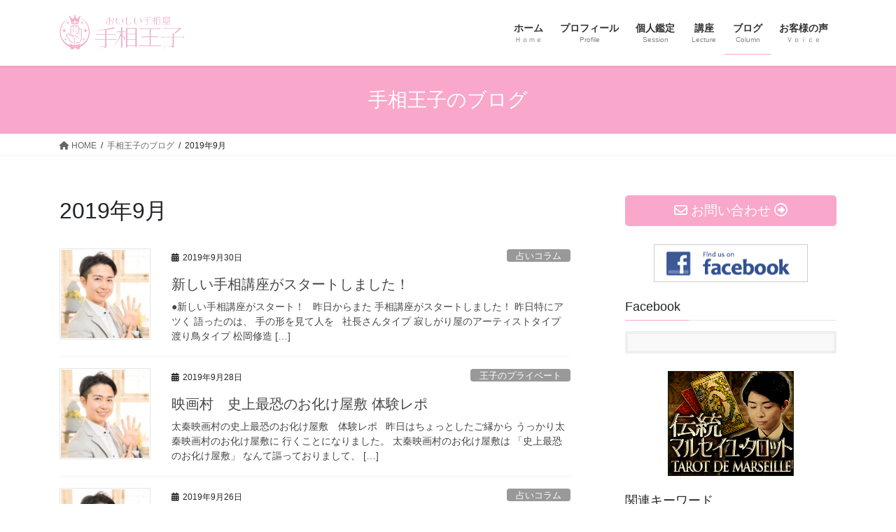

--- FILE ---
content_type: text/html; charset=UTF-8
request_url: https://teso-commu.com/2019/09/
body_size: 19304
content:
<!DOCTYPE html>
<html lang="ja">
<head>
<meta charset="utf-8">
<meta http-equiv="X-UA-Compatible" content="IE=edge">
<meta name="viewport" content="width=device-width, initial-scale=1">

<meta name='robots' content='noindex, follow' />

	<!-- This site is optimized with the Yoast SEO plugin v26.8 - https://yoast.com/product/yoast-seo-wordpress/ -->
	<title>9月 2019 - 手相王子　加藤景太　公式サイト</title>
	<meta property="og:locale" content="ja_JP" />
	<meta property="og:type" content="website" />
	<meta property="og:title" content="9月 2019 - 手相王子　加藤景太　公式サイト" />
	<meta property="og:url" content="https://teso-commu.com/2019/09/" />
	<meta property="og:site_name" content="手相王子　加藤景太　公式サイト" />
	<meta name="twitter:card" content="summary_large_image" />
	<script type="application/ld+json" class="yoast-schema-graph">{"@context":"https://schema.org","@graph":[{"@type":"CollectionPage","@id":"https://teso-commu.com/2019/09/","url":"https://teso-commu.com/2019/09/","name":"9月 2019 - 手相王子　加藤景太　公式サイト","isPartOf":{"@id":"https://teso-commu.com/#website"},"primaryImageOfPage":{"@id":"https://teso-commu.com/2019/09/#primaryimage"},"image":{"@id":"https://teso-commu.com/2019/09/#primaryimage"},"thumbnailUrl":"https://teso-commu.com/wp-content/uploads/2019/05/bc4b3bb8e86c4ec7ac2b9d97210f7cdc-1.jpg","breadcrumb":{"@id":"https://teso-commu.com/2019/09/#breadcrumb"},"inLanguage":"ja"},{"@type":"ImageObject","inLanguage":"ja","@id":"https://teso-commu.com/2019/09/#primaryimage","url":"https://teso-commu.com/wp-content/uploads/2019/05/bc4b3bb8e86c4ec7ac2b9d97210f7cdc-1.jpg","contentUrl":"https://teso-commu.com/wp-content/uploads/2019/05/bc4b3bb8e86c4ec7ac2b9d97210f7cdc-1.jpg","width":908,"height":668},{"@type":"BreadcrumbList","@id":"https://teso-commu.com/2019/09/#breadcrumb","itemListElement":[{"@type":"ListItem","position":1,"name":"ホーム","item":"https://teso-commu.com/"},{"@type":"ListItem","position":2,"name":"アーカイブ: 9月 2019"}]},{"@type":"WebSite","@id":"https://teso-commu.com/#website","url":"https://teso-commu.com/","name":"手相王子　加藤景太　公式サイト","description":"占いで自分の資質と望みに気づき、自分らしい幸せを手にする！","potentialAction":[{"@type":"SearchAction","target":{"@type":"EntryPoint","urlTemplate":"https://teso-commu.com/?s={search_term_string}"},"query-input":{"@type":"PropertyValueSpecification","valueRequired":true,"valueName":"search_term_string"}}],"inLanguage":"ja"}]}</script>
	<!-- / Yoast SEO plugin. -->


<link rel="alternate" type="application/rss+xml" title="手相王子　加藤景太　公式サイト &raquo; フィード" href="https://teso-commu.com/feed/" />
<link rel="alternate" type="application/rss+xml" title="手相王子　加藤景太　公式サイト &raquo; コメントフィード" href="https://teso-commu.com/comments/feed/" />
<meta name="description" content="2019年9月 の記事 手相王子　加藤景太　公式サイト 占いで自分の資質と望みに気づき、自分らしい幸せを手にする！" /><style id='wp-img-auto-sizes-contain-inline-css' type='text/css'>
img:is([sizes=auto i],[sizes^="auto," i]){contain-intrinsic-size:3000px 1500px}
/*# sourceURL=wp-img-auto-sizes-contain-inline-css */
</style>
<link rel='stylesheet' id='vkExUnit_common_style-css' href='https://teso-commu.com/wp-content/plugins/vk-all-in-one-expansion-unit/assets/css/vkExUnit_style.css?ver=9.113.0.1' type='text/css' media='all' />
<style id='vkExUnit_common_style-inline-css' type='text/css'>
:root {--ver_page_top_button_url:url(https://teso-commu.com/wp-content/plugins/vk-all-in-one-expansion-unit/assets/images/to-top-btn-icon.svg);}@font-face {font-weight: normal;font-style: normal;font-family: "vk_sns";src: url("https://teso-commu.com/wp-content/plugins/vk-all-in-one-expansion-unit/inc/sns/icons/fonts/vk_sns.eot?-bq20cj");src: url("https://teso-commu.com/wp-content/plugins/vk-all-in-one-expansion-unit/inc/sns/icons/fonts/vk_sns.eot?#iefix-bq20cj") format("embedded-opentype"),url("https://teso-commu.com/wp-content/plugins/vk-all-in-one-expansion-unit/inc/sns/icons/fonts/vk_sns.woff?-bq20cj") format("woff"),url("https://teso-commu.com/wp-content/plugins/vk-all-in-one-expansion-unit/inc/sns/icons/fonts/vk_sns.ttf?-bq20cj") format("truetype"),url("https://teso-commu.com/wp-content/plugins/vk-all-in-one-expansion-unit/inc/sns/icons/fonts/vk_sns.svg?-bq20cj#vk_sns") format("svg");}
.veu_promotion-alert__content--text {border: 1px solid rgba(0,0,0,0.125);padding: 0.5em 1em;border-radius: var(--vk-size-radius);margin-bottom: var(--vk-margin-block-bottom);font-size: 0.875rem;}/* Alert Content部分に段落タグを入れた場合に最後の段落の余白を0にする */.veu_promotion-alert__content--text p:last-of-type{margin-bottom:0;margin-top: 0;}
/*# sourceURL=vkExUnit_common_style-inline-css */
</style>
<style id='wp-emoji-styles-inline-css' type='text/css'>

	img.wp-smiley, img.emoji {
		display: inline !important;
		border: none !important;
		box-shadow: none !important;
		height: 1em !important;
		width: 1em !important;
		margin: 0 0.07em !important;
		vertical-align: -0.1em !important;
		background: none !important;
		padding: 0 !important;
	}
/*# sourceURL=wp-emoji-styles-inline-css */
</style>
<style id='wp-block-library-inline-css' type='text/css'>
:root{--wp-block-synced-color:#7a00df;--wp-block-synced-color--rgb:122,0,223;--wp-bound-block-color:var(--wp-block-synced-color);--wp-editor-canvas-background:#ddd;--wp-admin-theme-color:#007cba;--wp-admin-theme-color--rgb:0,124,186;--wp-admin-theme-color-darker-10:#006ba1;--wp-admin-theme-color-darker-10--rgb:0,107,160.5;--wp-admin-theme-color-darker-20:#005a87;--wp-admin-theme-color-darker-20--rgb:0,90,135;--wp-admin-border-width-focus:2px}@media (min-resolution:192dpi){:root{--wp-admin-border-width-focus:1.5px}}.wp-element-button{cursor:pointer}:root .has-very-light-gray-background-color{background-color:#eee}:root .has-very-dark-gray-background-color{background-color:#313131}:root .has-very-light-gray-color{color:#eee}:root .has-very-dark-gray-color{color:#313131}:root .has-vivid-green-cyan-to-vivid-cyan-blue-gradient-background{background:linear-gradient(135deg,#00d084,#0693e3)}:root .has-purple-crush-gradient-background{background:linear-gradient(135deg,#34e2e4,#4721fb 50%,#ab1dfe)}:root .has-hazy-dawn-gradient-background{background:linear-gradient(135deg,#faaca8,#dad0ec)}:root .has-subdued-olive-gradient-background{background:linear-gradient(135deg,#fafae1,#67a671)}:root .has-atomic-cream-gradient-background{background:linear-gradient(135deg,#fdd79a,#004a59)}:root .has-nightshade-gradient-background{background:linear-gradient(135deg,#330968,#31cdcf)}:root .has-midnight-gradient-background{background:linear-gradient(135deg,#020381,#2874fc)}:root{--wp--preset--font-size--normal:16px;--wp--preset--font-size--huge:42px}.has-regular-font-size{font-size:1em}.has-larger-font-size{font-size:2.625em}.has-normal-font-size{font-size:var(--wp--preset--font-size--normal)}.has-huge-font-size{font-size:var(--wp--preset--font-size--huge)}.has-text-align-center{text-align:center}.has-text-align-left{text-align:left}.has-text-align-right{text-align:right}.has-fit-text{white-space:nowrap!important}#end-resizable-editor-section{display:none}.aligncenter{clear:both}.items-justified-left{justify-content:flex-start}.items-justified-center{justify-content:center}.items-justified-right{justify-content:flex-end}.items-justified-space-between{justify-content:space-between}.screen-reader-text{border:0;clip-path:inset(50%);height:1px;margin:-1px;overflow:hidden;padding:0;position:absolute;width:1px;word-wrap:normal!important}.screen-reader-text:focus{background-color:#ddd;clip-path:none;color:#444;display:block;font-size:1em;height:auto;left:5px;line-height:normal;padding:15px 23px 14px;text-decoration:none;top:5px;width:auto;z-index:100000}html :where(.has-border-color){border-style:solid}html :where([style*=border-top-color]){border-top-style:solid}html :where([style*=border-right-color]){border-right-style:solid}html :where([style*=border-bottom-color]){border-bottom-style:solid}html :where([style*=border-left-color]){border-left-style:solid}html :where([style*=border-width]){border-style:solid}html :where([style*=border-top-width]){border-top-style:solid}html :where([style*=border-right-width]){border-right-style:solid}html :where([style*=border-bottom-width]){border-bottom-style:solid}html :where([style*=border-left-width]){border-left-style:solid}html :where(img[class*=wp-image-]){height:auto;max-width:100%}:where(figure){margin:0 0 1em}html :where(.is-position-sticky){--wp-admin--admin-bar--position-offset:var(--wp-admin--admin-bar--height,0px)}@media screen and (max-width:600px){html :where(.is-position-sticky){--wp-admin--admin-bar--position-offset:0px}}
.vk-cols--reverse{flex-direction:row-reverse}.vk-cols--hasbtn{margin-bottom:0}.vk-cols--hasbtn>.row>.vk_gridColumn_item,.vk-cols--hasbtn>.wp-block-column{position:relative;padding-bottom:3em}.vk-cols--hasbtn>.row>.vk_gridColumn_item>.wp-block-buttons,.vk-cols--hasbtn>.row>.vk_gridColumn_item>.vk_button,.vk-cols--hasbtn>.wp-block-column>.wp-block-buttons,.vk-cols--hasbtn>.wp-block-column>.vk_button{position:absolute;bottom:0;width:100%}.vk-cols--fit.wp-block-columns{gap:0}.vk-cols--fit.wp-block-columns,.vk-cols--fit.wp-block-columns:not(.is-not-stacked-on-mobile){margin-top:0;margin-bottom:0;justify-content:space-between}.vk-cols--fit.wp-block-columns>.wp-block-column *:last-child,.vk-cols--fit.wp-block-columns:not(.is-not-stacked-on-mobile)>.wp-block-column *:last-child{margin-bottom:0}.vk-cols--fit.wp-block-columns>.wp-block-column>.wp-block-cover,.vk-cols--fit.wp-block-columns:not(.is-not-stacked-on-mobile)>.wp-block-column>.wp-block-cover{margin-top:0}.vk-cols--fit.wp-block-columns.has-background,.vk-cols--fit.wp-block-columns:not(.is-not-stacked-on-mobile).has-background{padding:0}@media(max-width: 599px){.vk-cols--fit.wp-block-columns:not(.has-background)>.wp-block-column:not(.has-background),.vk-cols--fit.wp-block-columns:not(.is-not-stacked-on-mobile):not(.has-background)>.wp-block-column:not(.has-background){padding-left:0 !important;padding-right:0 !important}}@media(min-width: 782px){.vk-cols--fit.wp-block-columns .block-editor-block-list__block.wp-block-column:not(:first-child),.vk-cols--fit.wp-block-columns>.wp-block-column:not(:first-child),.vk-cols--fit.wp-block-columns:not(.is-not-stacked-on-mobile) .block-editor-block-list__block.wp-block-column:not(:first-child),.vk-cols--fit.wp-block-columns:not(.is-not-stacked-on-mobile)>.wp-block-column:not(:first-child){margin-left:0}}@media(min-width: 600px)and (max-width: 781px){.vk-cols--fit.wp-block-columns .wp-block-column:nth-child(2n),.vk-cols--fit.wp-block-columns:not(.is-not-stacked-on-mobile) .wp-block-column:nth-child(2n){margin-left:0}.vk-cols--fit.wp-block-columns .wp-block-column:not(:only-child),.vk-cols--fit.wp-block-columns:not(.is-not-stacked-on-mobile) .wp-block-column:not(:only-child){flex-basis:50% !important}}.vk-cols--fit--gap1.wp-block-columns{gap:1px}@media(min-width: 600px)and (max-width: 781px){.vk-cols--fit--gap1.wp-block-columns .wp-block-column:not(:only-child){flex-basis:calc(50% - 1px) !important}}.vk-cols--fit.vk-cols--grid>.block-editor-block-list__block,.vk-cols--fit.vk-cols--grid>.wp-block-column,.vk-cols--fit.vk-cols--grid:not(.is-not-stacked-on-mobile)>.block-editor-block-list__block,.vk-cols--fit.vk-cols--grid:not(.is-not-stacked-on-mobile)>.wp-block-column{flex-basis:50%;box-sizing:border-box}@media(max-width: 599px){.vk-cols--fit.vk-cols--grid.vk-cols--grid--alignfull>.wp-block-column:nth-child(2)>.wp-block-cover,.vk-cols--fit.vk-cols--grid.vk-cols--grid--alignfull>.wp-block-column:nth-child(2)>.vk_outer,.vk-cols--fit.vk-cols--grid:not(.is-not-stacked-on-mobile).vk-cols--grid--alignfull>.wp-block-column:nth-child(2)>.wp-block-cover,.vk-cols--fit.vk-cols--grid:not(.is-not-stacked-on-mobile).vk-cols--grid--alignfull>.wp-block-column:nth-child(2)>.vk_outer{width:100vw;margin-right:calc((100% - 100vw)/2);margin-left:calc((100% - 100vw)/2)}}@media(min-width: 600px){.vk-cols--fit.vk-cols--grid.vk-cols--grid--alignfull>.wp-block-column:nth-child(2)>.wp-block-cover,.vk-cols--fit.vk-cols--grid.vk-cols--grid--alignfull>.wp-block-column:nth-child(2)>.vk_outer,.vk-cols--fit.vk-cols--grid:not(.is-not-stacked-on-mobile).vk-cols--grid--alignfull>.wp-block-column:nth-child(2)>.wp-block-cover,.vk-cols--fit.vk-cols--grid:not(.is-not-stacked-on-mobile).vk-cols--grid--alignfull>.wp-block-column:nth-child(2)>.vk_outer{margin-right:calc(100% - 50vw);width:50vw}}@media(min-width: 600px){.vk-cols--fit.vk-cols--grid.vk-cols--grid--alignfull.vk-cols--reverse>.wp-block-column,.vk-cols--fit.vk-cols--grid:not(.is-not-stacked-on-mobile).vk-cols--grid--alignfull.vk-cols--reverse>.wp-block-column{margin-left:0;margin-right:0}.vk-cols--fit.vk-cols--grid.vk-cols--grid--alignfull.vk-cols--reverse>.wp-block-column:nth-child(2)>.wp-block-cover,.vk-cols--fit.vk-cols--grid.vk-cols--grid--alignfull.vk-cols--reverse>.wp-block-column:nth-child(2)>.vk_outer,.vk-cols--fit.vk-cols--grid:not(.is-not-stacked-on-mobile).vk-cols--grid--alignfull.vk-cols--reverse>.wp-block-column:nth-child(2)>.wp-block-cover,.vk-cols--fit.vk-cols--grid:not(.is-not-stacked-on-mobile).vk-cols--grid--alignfull.vk-cols--reverse>.wp-block-column:nth-child(2)>.vk_outer{margin-left:calc(100% - 50vw)}}.vk-cols--menu h2,.vk-cols--menu h3,.vk-cols--menu h4,.vk-cols--menu h5{margin-bottom:.2em;text-shadow:#000 0 0 10px}.vk-cols--menu h2:first-child,.vk-cols--menu h3:first-child,.vk-cols--menu h4:first-child,.vk-cols--menu h5:first-child{margin-top:0}.vk-cols--menu p{margin-bottom:1rem;text-shadow:#000 0 0 10px}.vk-cols--menu .wp-block-cover__inner-container:last-child{margin-bottom:0}.vk-cols--fitbnrs .wp-block-column .wp-block-cover:hover img{filter:unset}.vk-cols--fitbnrs .wp-block-column .wp-block-cover:hover{background-color:unset}.vk-cols--fitbnrs .wp-block-column .wp-block-cover:hover .wp-block-cover__image-background{filter:unset !important}.vk-cols--fitbnrs .wp-block-cover .wp-block-cover__inner-container{position:absolute;height:100%;width:100%}.vk-cols--fitbnrs .vk_button{height:100%;margin:0}.vk-cols--fitbnrs .vk_button .vk_button_btn,.vk-cols--fitbnrs .vk_button .btn{height:100%;width:100%;border:none;box-shadow:none;background-color:unset !important;transition:unset}.vk-cols--fitbnrs .vk_button .vk_button_btn:hover,.vk-cols--fitbnrs .vk_button .btn:hover{transition:unset}.vk-cols--fitbnrs .vk_button .vk_button_btn:after,.vk-cols--fitbnrs .vk_button .btn:after{border:none}.vk-cols--fitbnrs .vk_button .vk_button_link_txt{width:100%;position:absolute;top:50%;left:50%;transform:translateY(-50%) translateX(-50%);font-size:2rem;text-shadow:#000 0 0 10px}.vk-cols--fitbnrs .vk_button .vk_button_link_subCaption{width:100%;position:absolute;top:calc(50% + 2.2em);left:50%;transform:translateY(-50%) translateX(-50%);text-shadow:#000 0 0 10px}@media(min-width: 992px){.vk-cols--media.wp-block-columns{gap:3rem}}.vk-fit-map figure{margin-bottom:0}.vk-fit-map iframe{position:relative;margin-bottom:0;display:block;max-height:400px;width:100vw}.vk-fit-map:is(.alignfull,.alignwide) div{max-width:100%}.vk-table--th--width25 :where(tr>*:first-child){width:25%}.vk-table--th--width30 :where(tr>*:first-child){width:30%}.vk-table--th--width35 :where(tr>*:first-child){width:35%}.vk-table--th--width40 :where(tr>*:first-child){width:40%}.vk-table--th--bg-bright :where(tr>*:first-child){background-color:var(--wp--preset--color--bg-secondary, rgba(0, 0, 0, 0.05))}@media(max-width: 599px){.vk-table--mobile-block :is(th,td){width:100%;display:block}.vk-table--mobile-block.wp-block-table table :is(th,td){border-top:none}}.vk-table--width--th25 :where(tr>*:first-child){width:25%}.vk-table--width--th30 :where(tr>*:first-child){width:30%}.vk-table--width--th35 :where(tr>*:first-child){width:35%}.vk-table--width--th40 :where(tr>*:first-child){width:40%}.no-margin{margin:0}@media(max-width: 599px){.wp-block-image.vk-aligncenter--mobile>.alignright{float:none;margin-left:auto;margin-right:auto}.vk-no-padding-horizontal--mobile{padding-left:0 !important;padding-right:0 !important}}
/* VK Color Palettes */

/*# sourceURL=wp-block-library-inline-css */
</style><style id='global-styles-inline-css' type='text/css'>
:root{--wp--preset--aspect-ratio--square: 1;--wp--preset--aspect-ratio--4-3: 4/3;--wp--preset--aspect-ratio--3-4: 3/4;--wp--preset--aspect-ratio--3-2: 3/2;--wp--preset--aspect-ratio--2-3: 2/3;--wp--preset--aspect-ratio--16-9: 16/9;--wp--preset--aspect-ratio--9-16: 9/16;--wp--preset--color--black: #000000;--wp--preset--color--cyan-bluish-gray: #abb8c3;--wp--preset--color--white: #ffffff;--wp--preset--color--pale-pink: #f78da7;--wp--preset--color--vivid-red: #cf2e2e;--wp--preset--color--luminous-vivid-orange: #ff6900;--wp--preset--color--luminous-vivid-amber: #fcb900;--wp--preset--color--light-green-cyan: #7bdcb5;--wp--preset--color--vivid-green-cyan: #00d084;--wp--preset--color--pale-cyan-blue: #8ed1fc;--wp--preset--color--vivid-cyan-blue: #0693e3;--wp--preset--color--vivid-purple: #9b51e0;--wp--preset--gradient--vivid-cyan-blue-to-vivid-purple: linear-gradient(135deg,rgb(6,147,227) 0%,rgb(155,81,224) 100%);--wp--preset--gradient--light-green-cyan-to-vivid-green-cyan: linear-gradient(135deg,rgb(122,220,180) 0%,rgb(0,208,130) 100%);--wp--preset--gradient--luminous-vivid-amber-to-luminous-vivid-orange: linear-gradient(135deg,rgb(252,185,0) 0%,rgb(255,105,0) 100%);--wp--preset--gradient--luminous-vivid-orange-to-vivid-red: linear-gradient(135deg,rgb(255,105,0) 0%,rgb(207,46,46) 100%);--wp--preset--gradient--very-light-gray-to-cyan-bluish-gray: linear-gradient(135deg,rgb(238,238,238) 0%,rgb(169,184,195) 100%);--wp--preset--gradient--cool-to-warm-spectrum: linear-gradient(135deg,rgb(74,234,220) 0%,rgb(151,120,209) 20%,rgb(207,42,186) 40%,rgb(238,44,130) 60%,rgb(251,105,98) 80%,rgb(254,248,76) 100%);--wp--preset--gradient--blush-light-purple: linear-gradient(135deg,rgb(255,206,236) 0%,rgb(152,150,240) 100%);--wp--preset--gradient--blush-bordeaux: linear-gradient(135deg,rgb(254,205,165) 0%,rgb(254,45,45) 50%,rgb(107,0,62) 100%);--wp--preset--gradient--luminous-dusk: linear-gradient(135deg,rgb(255,203,112) 0%,rgb(199,81,192) 50%,rgb(65,88,208) 100%);--wp--preset--gradient--pale-ocean: linear-gradient(135deg,rgb(255,245,203) 0%,rgb(182,227,212) 50%,rgb(51,167,181) 100%);--wp--preset--gradient--electric-grass: linear-gradient(135deg,rgb(202,248,128) 0%,rgb(113,206,126) 100%);--wp--preset--gradient--midnight: linear-gradient(135deg,rgb(2,3,129) 0%,rgb(40,116,252) 100%);--wp--preset--font-size--small: 13px;--wp--preset--font-size--medium: 20px;--wp--preset--font-size--large: 36px;--wp--preset--font-size--x-large: 42px;--wp--preset--spacing--20: 0.44rem;--wp--preset--spacing--30: 0.67rem;--wp--preset--spacing--40: 1rem;--wp--preset--spacing--50: 1.5rem;--wp--preset--spacing--60: 2.25rem;--wp--preset--spacing--70: 3.38rem;--wp--preset--spacing--80: 5.06rem;--wp--preset--shadow--natural: 6px 6px 9px rgba(0, 0, 0, 0.2);--wp--preset--shadow--deep: 12px 12px 50px rgba(0, 0, 0, 0.4);--wp--preset--shadow--sharp: 6px 6px 0px rgba(0, 0, 0, 0.2);--wp--preset--shadow--outlined: 6px 6px 0px -3px rgb(255, 255, 255), 6px 6px rgb(0, 0, 0);--wp--preset--shadow--crisp: 6px 6px 0px rgb(0, 0, 0);}:where(.is-layout-flex){gap: 0.5em;}:where(.is-layout-grid){gap: 0.5em;}body .is-layout-flex{display: flex;}.is-layout-flex{flex-wrap: wrap;align-items: center;}.is-layout-flex > :is(*, div){margin: 0;}body .is-layout-grid{display: grid;}.is-layout-grid > :is(*, div){margin: 0;}:where(.wp-block-columns.is-layout-flex){gap: 2em;}:where(.wp-block-columns.is-layout-grid){gap: 2em;}:where(.wp-block-post-template.is-layout-flex){gap: 1.25em;}:where(.wp-block-post-template.is-layout-grid){gap: 1.25em;}.has-black-color{color: var(--wp--preset--color--black) !important;}.has-cyan-bluish-gray-color{color: var(--wp--preset--color--cyan-bluish-gray) !important;}.has-white-color{color: var(--wp--preset--color--white) !important;}.has-pale-pink-color{color: var(--wp--preset--color--pale-pink) !important;}.has-vivid-red-color{color: var(--wp--preset--color--vivid-red) !important;}.has-luminous-vivid-orange-color{color: var(--wp--preset--color--luminous-vivid-orange) !important;}.has-luminous-vivid-amber-color{color: var(--wp--preset--color--luminous-vivid-amber) !important;}.has-light-green-cyan-color{color: var(--wp--preset--color--light-green-cyan) !important;}.has-vivid-green-cyan-color{color: var(--wp--preset--color--vivid-green-cyan) !important;}.has-pale-cyan-blue-color{color: var(--wp--preset--color--pale-cyan-blue) !important;}.has-vivid-cyan-blue-color{color: var(--wp--preset--color--vivid-cyan-blue) !important;}.has-vivid-purple-color{color: var(--wp--preset--color--vivid-purple) !important;}.has-black-background-color{background-color: var(--wp--preset--color--black) !important;}.has-cyan-bluish-gray-background-color{background-color: var(--wp--preset--color--cyan-bluish-gray) !important;}.has-white-background-color{background-color: var(--wp--preset--color--white) !important;}.has-pale-pink-background-color{background-color: var(--wp--preset--color--pale-pink) !important;}.has-vivid-red-background-color{background-color: var(--wp--preset--color--vivid-red) !important;}.has-luminous-vivid-orange-background-color{background-color: var(--wp--preset--color--luminous-vivid-orange) !important;}.has-luminous-vivid-amber-background-color{background-color: var(--wp--preset--color--luminous-vivid-amber) !important;}.has-light-green-cyan-background-color{background-color: var(--wp--preset--color--light-green-cyan) !important;}.has-vivid-green-cyan-background-color{background-color: var(--wp--preset--color--vivid-green-cyan) !important;}.has-pale-cyan-blue-background-color{background-color: var(--wp--preset--color--pale-cyan-blue) !important;}.has-vivid-cyan-blue-background-color{background-color: var(--wp--preset--color--vivid-cyan-blue) !important;}.has-vivid-purple-background-color{background-color: var(--wp--preset--color--vivid-purple) !important;}.has-black-border-color{border-color: var(--wp--preset--color--black) !important;}.has-cyan-bluish-gray-border-color{border-color: var(--wp--preset--color--cyan-bluish-gray) !important;}.has-white-border-color{border-color: var(--wp--preset--color--white) !important;}.has-pale-pink-border-color{border-color: var(--wp--preset--color--pale-pink) !important;}.has-vivid-red-border-color{border-color: var(--wp--preset--color--vivid-red) !important;}.has-luminous-vivid-orange-border-color{border-color: var(--wp--preset--color--luminous-vivid-orange) !important;}.has-luminous-vivid-amber-border-color{border-color: var(--wp--preset--color--luminous-vivid-amber) !important;}.has-light-green-cyan-border-color{border-color: var(--wp--preset--color--light-green-cyan) !important;}.has-vivid-green-cyan-border-color{border-color: var(--wp--preset--color--vivid-green-cyan) !important;}.has-pale-cyan-blue-border-color{border-color: var(--wp--preset--color--pale-cyan-blue) !important;}.has-vivid-cyan-blue-border-color{border-color: var(--wp--preset--color--vivid-cyan-blue) !important;}.has-vivid-purple-border-color{border-color: var(--wp--preset--color--vivid-purple) !important;}.has-vivid-cyan-blue-to-vivid-purple-gradient-background{background: var(--wp--preset--gradient--vivid-cyan-blue-to-vivid-purple) !important;}.has-light-green-cyan-to-vivid-green-cyan-gradient-background{background: var(--wp--preset--gradient--light-green-cyan-to-vivid-green-cyan) !important;}.has-luminous-vivid-amber-to-luminous-vivid-orange-gradient-background{background: var(--wp--preset--gradient--luminous-vivid-amber-to-luminous-vivid-orange) !important;}.has-luminous-vivid-orange-to-vivid-red-gradient-background{background: var(--wp--preset--gradient--luminous-vivid-orange-to-vivid-red) !important;}.has-very-light-gray-to-cyan-bluish-gray-gradient-background{background: var(--wp--preset--gradient--very-light-gray-to-cyan-bluish-gray) !important;}.has-cool-to-warm-spectrum-gradient-background{background: var(--wp--preset--gradient--cool-to-warm-spectrum) !important;}.has-blush-light-purple-gradient-background{background: var(--wp--preset--gradient--blush-light-purple) !important;}.has-blush-bordeaux-gradient-background{background: var(--wp--preset--gradient--blush-bordeaux) !important;}.has-luminous-dusk-gradient-background{background: var(--wp--preset--gradient--luminous-dusk) !important;}.has-pale-ocean-gradient-background{background: var(--wp--preset--gradient--pale-ocean) !important;}.has-electric-grass-gradient-background{background: var(--wp--preset--gradient--electric-grass) !important;}.has-midnight-gradient-background{background: var(--wp--preset--gradient--midnight) !important;}.has-small-font-size{font-size: var(--wp--preset--font-size--small) !important;}.has-medium-font-size{font-size: var(--wp--preset--font-size--medium) !important;}.has-large-font-size{font-size: var(--wp--preset--font-size--large) !important;}.has-x-large-font-size{font-size: var(--wp--preset--font-size--x-large) !important;}
/*# sourceURL=global-styles-inline-css */
</style>

<style id='classic-theme-styles-inline-css' type='text/css'>
/*! This file is auto-generated */
.wp-block-button__link{color:#fff;background-color:#32373c;border-radius:9999px;box-shadow:none;text-decoration:none;padding:calc(.667em + 2px) calc(1.333em + 2px);font-size:1.125em}.wp-block-file__button{background:#32373c;color:#fff;text-decoration:none}
/*# sourceURL=/wp-includes/css/classic-themes.min.css */
</style>
<link rel='stylesheet' id='contact-form-7-css' href='https://teso-commu.com/wp-content/plugins/contact-form-7/includes/css/styles.css?ver=6.1.4' type='text/css' media='all' />
<link rel='stylesheet' id='cool-tag-cloud-css' href='https://teso-commu.com/wp-content/plugins/cool-tag-cloud/inc/cool-tag-cloud.css?ver=2.25' type='text/css' media='all' />
<link rel='stylesheet' id='vk-swiper-style-css' href='https://teso-commu.com/wp-content/plugins/vk-blocks/vendor/vektor-inc/vk-swiper/src/assets/css/swiper-bundle.min.css?ver=11.0.2' type='text/css' media='all' />
<link rel='stylesheet' id='bootstrap-4-style-css' href='https://teso-commu.com/wp-content/themes/lightning/_g2/library/bootstrap-4/css/bootstrap.min.css?ver=4.5.0' type='text/css' media='all' />
<link rel='stylesheet' id='lightning-common-style-css' href='https://teso-commu.com/wp-content/themes/lightning/_g2/assets/css/common.css?ver=15.26.4' type='text/css' media='all' />
<style id='lightning-common-style-inline-css' type='text/css'>
/* vk-mobile-nav */:root {--vk-mobile-nav-menu-btn-bg-src: url("https://teso-commu.com/wp-content/themes/lightning/_g2/inc/vk-mobile-nav/package/images/vk-menu-btn-black.svg");--vk-mobile-nav-menu-btn-close-bg-src: url("https://teso-commu.com/wp-content/themes/lightning/_g2/inc/vk-mobile-nav/package/images/vk-menu-close-black.svg");--vk-menu-acc-icon-open-black-bg-src: url("https://teso-commu.com/wp-content/themes/lightning/_g2/inc/vk-mobile-nav/package/images/vk-menu-acc-icon-open-black.svg");--vk-menu-acc-icon-open-white-bg-src: url("https://teso-commu.com/wp-content/themes/lightning/_g2/inc/vk-mobile-nav/package/images/vk-menu-acc-icon-open-white.svg");--vk-menu-acc-icon-close-black-bg-src: url("https://teso-commu.com/wp-content/themes/lightning/_g2/inc/vk-mobile-nav/package/images/vk-menu-close-black.svg");--vk-menu-acc-icon-close-white-bg-src: url("https://teso-commu.com/wp-content/themes/lightning/_g2/inc/vk-mobile-nav/package/images/vk-menu-close-white.svg");}
/*# sourceURL=lightning-common-style-inline-css */
</style>
<link rel='stylesheet' id='lightning-design-style-css' href='https://teso-commu.com/wp-content/themes/lightning/_g2/design-skin/origin2/css/style.css?ver=15.26.4' type='text/css' media='all' />
<style id='lightning-design-style-inline-css' type='text/css'>
:root {--color-key:#f9a7cb;--wp--preset--color--vk-color-primary:#f9a7cb;--color-key-dark:#f9a7cb;}
/* ltg common custom */:root {--vk-menu-acc-btn-border-color:#333;--vk-color-primary:#f9a7cb;--vk-color-primary-dark:#f9a7cb;--vk-color-primary-vivid:#ffb8df;--color-key:#f9a7cb;--wp--preset--color--vk-color-primary:#f9a7cb;--color-key-dark:#f9a7cb;}.veu_color_txt_key { color:#f9a7cb ; }.veu_color_bg_key { background-color:#f9a7cb ; }.veu_color_border_key { border-color:#f9a7cb ; }.btn-default { border-color:#f9a7cb;color:#f9a7cb;}.btn-default:focus,.btn-default:hover { border-color:#f9a7cb;background-color: #f9a7cb; }.wp-block-search__button,.btn-primary { background-color:#f9a7cb;border-color:#f9a7cb; }.wp-block-search__button:focus,.wp-block-search__button:hover,.btn-primary:not(:disabled):not(.disabled):active,.btn-primary:focus,.btn-primary:hover { background-color:#f9a7cb;border-color:#f9a7cb; }.btn-outline-primary { color : #f9a7cb ; border-color:#f9a7cb; }.btn-outline-primary:not(:disabled):not(.disabled):active,.btn-outline-primary:focus,.btn-outline-primary:hover { color : #fff; background-color:#f9a7cb;border-color:#f9a7cb; }a { color:#337ab7; }
.tagcloud a:before { font-family: "Font Awesome 5 Free";content: "\f02b";font-weight: bold; }
.media .media-body .media-heading a:hover { color:#f9a7cb; }@media (min-width: 768px){.gMenu > li:before,.gMenu > li.menu-item-has-children::after { border-bottom-color:#f9a7cb }.gMenu li li { background-color:#f9a7cb }.gMenu li li a:hover { background-color:#f9a7cb; }} /* @media (min-width: 768px) */.page-header { background-color:#f9a7cb; }h2,.mainSection-title { border-top-color:#f9a7cb; }h3:after,.subSection-title:after { border-bottom-color:#f9a7cb; }ul.page-numbers li span.page-numbers.current,.page-link dl .post-page-numbers.current { background-color:#f9a7cb; }.pager li > a { border-color:#f9a7cb;color:#f9a7cb;}.pager li > a:hover { background-color:#f9a7cb;color:#fff;}.siteFooter { border-top-color:#f9a7cb; }dt { border-left-color:#f9a7cb; }:root {--g_nav_main_acc_icon_open_url:url(https://teso-commu.com/wp-content/themes/lightning/_g2/inc/vk-mobile-nav/package/images/vk-menu-acc-icon-open-black.svg);--g_nav_main_acc_icon_close_url: url(https://teso-commu.com/wp-content/themes/lightning/_g2/inc/vk-mobile-nav/package/images/vk-menu-close-black.svg);--g_nav_sub_acc_icon_open_url: url(https://teso-commu.com/wp-content/themes/lightning/_g2/inc/vk-mobile-nav/package/images/vk-menu-acc-icon-open-white.svg);--g_nav_sub_acc_icon_close_url: url(https://teso-commu.com/wp-content/themes/lightning/_g2/inc/vk-mobile-nav/package/images/vk-menu-close-white.svg);}
/*# sourceURL=lightning-design-style-inline-css */
</style>
<link rel='stylesheet' id='veu-cta-css' href='https://teso-commu.com/wp-content/plugins/vk-all-in-one-expansion-unit/inc/call-to-action/package/assets/css/style.css?ver=9.113.0.1' type='text/css' media='all' />
<link rel='stylesheet' id='vk-blocks-build-css-css' href='https://teso-commu.com/wp-content/plugins/vk-blocks/build/block-build.css?ver=1.108.0.1' type='text/css' media='all' />
<style id='vk-blocks-build-css-inline-css' type='text/css'>
:root {--vk_flow-arrow: url(https://teso-commu.com/wp-content/plugins/vk-blocks/inc/vk-blocks/images/arrow_bottom.svg);--vk_image-mask-circle: url(https://teso-commu.com/wp-content/plugins/vk-blocks/inc/vk-blocks/images/circle.svg);--vk_image-mask-wave01: url(https://teso-commu.com/wp-content/plugins/vk-blocks/inc/vk-blocks/images/wave01.svg);--vk_image-mask-wave02: url(https://teso-commu.com/wp-content/plugins/vk-blocks/inc/vk-blocks/images/wave02.svg);--vk_image-mask-wave03: url(https://teso-commu.com/wp-content/plugins/vk-blocks/inc/vk-blocks/images/wave03.svg);--vk_image-mask-wave04: url(https://teso-commu.com/wp-content/plugins/vk-blocks/inc/vk-blocks/images/wave04.svg);}

	:root {

		--vk-balloon-border-width:1px;

		--vk-balloon-speech-offset:-12px;
	}
	
/*# sourceURL=vk-blocks-build-css-inline-css */
</style>
<link rel='stylesheet' id='lightning-theme-style-css' href='https://teso-commu.com/wp-content/themes/lightning/style.css?ver=15.26.4' type='text/css' media='all' />
<link rel='stylesheet' id='vk-font-awesome-css' href='https://teso-commu.com/wp-content/themes/lightning/vendor/vektor-inc/font-awesome-versions/src/versions/6/css/all.min.css?ver=6.4.2' type='text/css' media='all' />
<script type="text/javascript" src="https://teso-commu.com/wp-includes/js/jquery/jquery.min.js?ver=3.7.1" id="jquery-core-js"></script>
<script type="text/javascript" src="https://teso-commu.com/wp-includes/js/jquery/jquery-migrate.min.js?ver=3.4.1" id="jquery-migrate-js"></script>
<link rel="https://api.w.org/" href="https://teso-commu.com/wp-json/" /><link rel="EditURI" type="application/rsd+xml" title="RSD" href="https://teso-commu.com/xmlrpc.php?rsd" />
<meta name="generator" content="WordPress 6.9" />
<!-- Analytics by WP Statistics - https://wp-statistics.com -->
<style id="lightning-color-custom-for-plugins" type="text/css">/* ltg theme common */.color_key_bg,.color_key_bg_hover:hover{background-color: #f9a7cb;}.color_key_txt,.color_key_txt_hover:hover{color: #f9a7cb;}.color_key_border,.color_key_border_hover:hover{border-color: #f9a7cb;}.color_key_dark_bg,.color_key_dark_bg_hover:hover{background-color: #f9a7cb;}.color_key_dark_txt,.color_key_dark_txt_hover:hover{color: #f9a7cb;}.color_key_dark_border,.color_key_dark_border_hover:hover{border-color: #f9a7cb;}</style><!-- [ VK All in One Expansion Unit OGP ] -->
<meta property="og:site_name" content="手相王子　加藤景太　公式サイト" />
<meta property="og:url" content="https://teso-commu.com/uranai-colmn/tesokouzastart/" />
<meta property="og:title" content="2019年9月 | 手相王子　加藤景太　公式サイト" />
<meta property="og:description" content="2019年9月 の記事 手相王子　加藤景太　公式サイト 占いで自分の資質と望みに気づき、自分らしい幸せを手にする！" />
<meta property="og:type" content="article" />
<!-- [ / VK All in One Expansion Unit OGP ] -->
<!-- [ VK All in One Expansion Unit twitter card ] -->
<meta name="twitter:card" content="summary_large_image">
<meta name="twitter:description" content="2019年9月 の記事 手相王子　加藤景太　公式サイト 占いで自分の資質と望みに気づき、自分らしい幸せを手にする！">
<meta name="twitter:title" content="2019年9月 | 手相王子　加藤景太　公式サイト">
<meta name="twitter:url" content="https://teso-commu.com/uranai-colmn/tesokouzastart/">
	<meta name="twitter:domain" content="teso-commu.com">
	<!-- [ / VK All in One Expansion Unit twitter card ] -->
	<link rel="icon" href="https://teso-commu.com/wp-content/uploads/2017/08/cropped-rogomoji-32x32.png" sizes="32x32" />
<link rel="icon" href="https://teso-commu.com/wp-content/uploads/2017/08/cropped-rogomoji-192x192.png" sizes="192x192" />
<link rel="apple-touch-icon" href="https://teso-commu.com/wp-content/uploads/2017/08/cropped-rogomoji-180x180.png" />
<meta name="msapplication-TileImage" content="https://teso-commu.com/wp-content/uploads/2017/08/cropped-rogomoji-270x270.png" />

</head>
<body class="archive date wp-theme-lightning vk-blocks sidebar-fix sidebar-fix-priority-top bootstrap4 device-pc fa_v6_css post-type-post">
<a class="skip-link screen-reader-text" href="#main">コンテンツへスキップ</a>
<a class="skip-link screen-reader-text" href="#vk-mobile-nav">ナビゲーションに移動</a>
<header class="siteHeader">
		<div class="container siteHeadContainer">
		<div class="navbar-header">
						<p class="navbar-brand siteHeader_logo">
			<a href="https://teso-commu.com/">
				<span><img src="https://teso-commu.com/wp-content/uploads/2017/08/rogomoji.png" alt="手相王子　加藤景太　公式サイト" /></span>
			</a>
			</p>
					</div>

					<div id="gMenu_outer" class="gMenu_outer">
				<nav class="menu-%e3%82%b0%e3%83%ad%e3%83%bc%e3%83%90%e3%83%ab%e3%83%a1%e3%83%8b%e3%83%a5%e3%83%bc-container"><ul id="menu-%e3%82%b0%e3%83%ad%e3%83%bc%e3%83%90%e3%83%ab%e3%83%a1%e3%83%8b%e3%83%a5%e3%83%bc" class="menu gMenu vk-menu-acc"><li id="menu-item-56" class="menu-item menu-item-type-post_type menu-item-object-page menu-item-home"><a href="https://teso-commu.com/"><strong class="gMenu_name">ホーム</strong><span class="gMenu_description">Ｈｏｍｅ</span></a></li>
<li id="menu-item-147" class="menu-item menu-item-type-post_type menu-item-object-page"><a href="https://teso-commu.com/profile/"><strong class="gMenu_name">プロフィール</strong><span class="gMenu_description">Profile</span></a></li>
<li id="menu-item-47" class="menu-item menu-item-type-post_type menu-item-object-page"><a href="https://teso-commu.com/service/personal/"><strong class="gMenu_name">個人鑑定</strong><span class="gMenu_description">Session</span></a></li>
<li id="menu-item-54" class="menu-item menu-item-type-post_type menu-item-object-page"><a href="https://teso-commu.com/service/seminar/"><strong class="gMenu_name">講座</strong><span class="gMenu_description">Lecture</span></a></li>
<li id="menu-item-74" class="menu-item menu-item-type-post_type menu-item-object-page current_page_parent current-menu-ancestor"><a href="https://teso-commu.com/column/"><strong class="gMenu_name">ブログ</strong><span class="gMenu_description">Column</span></a></li>
<li id="menu-item-43" class="menu-item menu-item-type-post_type menu-item-object-page menu-item-has-children"><a href="https://teso-commu.com/voice/"><strong class="gMenu_name">お客様の声</strong><span class="gMenu_description">Ｖｏｉｃｅ</span></a>
<ul class="sub-menu">
	<li id="menu-item-1622" class="menu-item menu-item-type-post_type menu-item-object-page"><a href="https://teso-commu.com/voice/kojinkannteinogokannso/">個人鑑定のご感想</a></li>
	<li id="menu-item-146" class="menu-item menu-item-type-post_type menu-item-object-page"><a href="https://teso-commu.com/voice/%e3%81%94%e6%84%9f%e6%83%b3/">手相講座、イベントのご感想</a></li>
</ul>
</li>
</ul></nav>			</div>
			</div>
	</header>

<div class="section page-header"><div class="container"><div class="row"><div class="col-md-12">
<div class="page-header_pageTitle">
手相王子のブログ</div>
</div></div></div></div><!-- [ /.page-header ] -->


<!-- [ .breadSection ] --><div class="section breadSection"><div class="container"><div class="row"><ol class="breadcrumb" itemscope itemtype="https://schema.org/BreadcrumbList"><li id="panHome" itemprop="itemListElement" itemscope itemtype="http://schema.org/ListItem"><a itemprop="item" href="https://teso-commu.com/"><span itemprop="name"><i class="fa fa-home"></i> HOME</span></a><meta itemprop="position" content="1" /></li><li itemprop="itemListElement" itemscope itemtype="http://schema.org/ListItem"><a itemprop="item" href="https://teso-commu.com/column/"><span itemprop="name">手相王子のブログ</span></a><meta itemprop="position" content="2" /></li><li><span>2019年9月</span><meta itemprop="position" content="3" /></li></ol></div></div></div><!-- [ /.breadSection ] -->

<div class="section siteContent">
<div class="container">
<div class="row">
<div class="col mainSection mainSection-col-two baseSection vk_posts-mainSection" id="main" role="main">

	<header class="archive-header"><h1 class="archive-header_title">2019年9月</h1></header>
<div class="postList">


	
		<article class="media">
<div id="post-7945" class="post-7945 post type-post status-publish format-standard has-post-thumbnail hentry category-uranai-colmn">
		<div class="media-left postList_thumbnail">
		<a href="https://teso-commu.com/uranai-colmn/tesokouzastart/">
		<img width="150" height="150" src="https://teso-commu.com/wp-content/uploads/2019/05/bc4b3bb8e86c4ec7ac2b9d97210f7cdc-1-150x150.jpg" class="media-object wp-post-image" alt="" decoding="async" />		</a>
	</div>
		<div class="media-body">
		<div class="entry-meta">


<span class="published entry-meta_items">2019年9月30日</span>

<span class="entry-meta_items entry-meta_updated">/ 最終更新日時 : <span class="updated">2019年10月1日</span></span>


	
	<span class="vcard author entry-meta_items entry-meta_items_author"><span class="fn">keita</span></span>



<span class="entry-meta_items entry-meta_items_term"><a href="https://teso-commu.com/category/uranai-colmn/" class="btn btn-xs btn-primary entry-meta_items_term_button" style="background-color:#999999;border:none;">占いコラム</a></span>
</div>
		<h1 class="media-heading entry-title"><a href="https://teso-commu.com/uranai-colmn/tesokouzastart/">新しい手相講座がスタートしました！</a></h1>
		<a href="https://teso-commu.com/uranai-colmn/tesokouzastart/" class="media-body_excerpt"><p>●新しい手相講座がスタート！ &nbsp; 昨日からまた 手相講座がスタートしました！ 昨日特にアツく 語ったのは、 手の形を見て人を &nbsp; 社長さんタイプ 寂しがり屋のアーティストタイプ 渡り鳥タイプ 松岡修造 [&hellip;]</p>
</a>
	</div>
</div>
</article>
<article class="media">
<div id="post-7947" class="post-7947 post type-post status-publish format-standard has-post-thumbnail hentry category-private">
		<div class="media-left postList_thumbnail">
		<a href="https://teso-commu.com/private/obakeyasiki/">
		<img width="150" height="150" src="https://teso-commu.com/wp-content/uploads/2019/05/bc4b3bb8e86c4ec7ac2b9d97210f7cdc-1-150x150.jpg" class="media-object wp-post-image" alt="" decoding="async" />		</a>
	</div>
		<div class="media-body">
		<div class="entry-meta">


<span class="published entry-meta_items">2019年9月28日</span>

<span class="entry-meta_items entry-meta_updated">/ 最終更新日時 : <span class="updated">2019年9月28日</span></span>


	
	<span class="vcard author entry-meta_items entry-meta_items_author"><span class="fn">keita</span></span>



<span class="entry-meta_items entry-meta_items_term"><a href="https://teso-commu.com/category/private/" class="btn btn-xs btn-primary entry-meta_items_term_button" style="background-color:#999999;border:none;">王子のプライベート</a></span>
</div>
		<h1 class="media-heading entry-title"><a href="https://teso-commu.com/private/obakeyasiki/">映画村　史上最恐のお化け屋敷 体験レポ</a></h1>
		<a href="https://teso-commu.com/private/obakeyasiki/" class="media-body_excerpt"><p>太秦映画村の史上最恐のお化け屋敷　体験レポ &nbsp; 昨日はちょっとしたご縁から うっかり太秦映画村のお化け屋敷に 行くことになりました。 太秦映画村のお化け屋敷は 「史上最恐のお化け屋敷」 なんて謳っておりまして、 [&hellip;]</p>
</a>
	</div>
</div>
</article>
<article class="media">
<div id="post-7934" class="post-7934 post type-post status-publish format-standard has-post-thumbnail hentry category-uranai-colmn">
		<div class="media-left postList_thumbnail">
		<a href="https://teso-commu.com/uranai-colmn/tadasisasennsohamuimi/">
		<img width="150" height="150" src="https://teso-commu.com/wp-content/uploads/2019/05/bc4b3bb8e86c4ec7ac2b9d97210f7cdc-1-150x150.jpg" class="media-object wp-post-image" alt="" decoding="async" />		</a>
	</div>
		<div class="media-body">
		<div class="entry-meta">


<span class="published entry-meta_items">2019年9月26日</span>

<span class="entry-meta_items entry-meta_updated">/ 最終更新日時 : <span class="updated">2019年9月26日</span></span>


	
	<span class="vcard author entry-meta_items entry-meta_items_author"><span class="fn">keita</span></span>



<span class="entry-meta_items entry-meta_items_term"><a href="https://teso-commu.com/category/uranai-colmn/" class="btn btn-xs btn-primary entry-meta_items_term_button" style="background-color:#999999;border:none;">占いコラム</a></span>
</div>
		<h1 class="media-heading entry-title"><a href="https://teso-commu.com/uranai-colmn/tadasisasennsohamuimi/">どの占いが正しい占いなのか？</a></h1>
		<a href="https://teso-commu.com/uranai-colmn/tadasisasennsohamuimi/" class="media-body_excerpt"><p>●正しさ戦争には意味がない &nbsp; 世の中には 色んな占いのやり方や 占いの流派があります。 それは手相一つ取ってみても 様々な流派や手相の見方が あるわけですし、 占い全体で見ると それはそれはたくさんの 占いの [&hellip;]</p>
</a>
	</div>
</div>
</article>
<article class="media">
<div id="post-7926" class="post-7926 post type-post status-publish format-standard has-post-thumbnail hentry category-private">
		<div class="media-left postList_thumbnail">
		<a href="https://teso-commu.com/private/tokyonotabideha/">
		<img width="150" height="150" src="https://teso-commu.com/wp-content/uploads/2019/05/bc4b3bb8e86c4ec7ac2b9d97210f7cdc-1-150x150.jpg" class="media-object wp-post-image" alt="" decoding="async" loading="lazy" />		</a>
	</div>
		<div class="media-body">
		<div class="entry-meta">


<span class="published entry-meta_items">2019年9月22日</span>

<span class="entry-meta_items entry-meta_updated">/ 最終更新日時 : <span class="updated">2019年9月22日</span></span>


	
	<span class="vcard author entry-meta_items entry-meta_items_author"><span class="fn">keita</span></span>



<span class="entry-meta_items entry-meta_items_term"><a href="https://teso-commu.com/category/private/" class="btn btn-xs btn-primary entry-meta_items_term_button" style="background-color:#999999;border:none;">王子のプライベート</a></span>
</div>
		<h1 class="media-heading entry-title"><a href="https://teso-commu.com/private/tokyonotabideha/">東京の旅では</a></h1>
		<a href="https://teso-commu.com/private/tokyonotabideha/" class="media-body_excerpt"><p>ダンスに鑑定にグルメ &nbsp; さて、 先週の9月15日から 9月18日まで 東京に旅行に行ってきました！！ 今回の旅行は 東京で開催される 社交ダンスの大会への遠征に 二日に渡る鑑定会と 盛りだくさんな旅となりまし [&hellip;]</p>
</a>
	</div>
</div>
</article>
<article class="media">
<div id="post-7914" class="post-7914 post type-post status-publish format-standard has-post-thumbnail hentry category-eventsnews">
		<div class="media-left postList_thumbnail">
		<a href="https://teso-commu.com/eventsnews/tokyomadeato/">
		<img width="150" height="150" src="https://teso-commu.com/wp-content/uploads/2019/05/bc4b3bb8e86c4ec7ac2b9d97210f7cdc-1-150x150.jpg" class="media-object wp-post-image" alt="" decoding="async" loading="lazy" />		</a>
	</div>
		<div class="media-body">
		<div class="entry-meta">


<span class="published entry-meta_items">2019年9月9日</span>

<span class="entry-meta_items entry-meta_updated">/ 最終更新日時 : <span class="updated">2019年9月9日</span></span>


	
	<span class="vcard author entry-meta_items entry-meta_items_author"><span class="fn">keita</span></span>



<span class="entry-meta_items entry-meta_items_term"><a href="https://teso-commu.com/category/eventsnews/" class="btn btn-xs btn-primary entry-meta_items_term_button" style="background-color:#999999;border:none;">イベント情報</a></span>
</div>
		<h1 class="media-heading entry-title"><a href="https://teso-commu.com/eventsnews/tokyomadeato/">東京鑑定会まであと１週間！</a></h1>
		<a href="https://teso-commu.com/eventsnews/tokyomadeato/" class="media-body_excerpt"><p>●東京鑑定会まであと１週間！ &nbsp; さて、 まだまだ先だと思っていた 東京鑑定会まで 気が付けばあと１週間と なりましたー！！！ 東京での鑑定会は 久しぶりですので、 僕も今から楽しみです。 今回もスケジュールは [&hellip;]</p>
</a>
	</div>
</div>
</article>
<article class="media">
<div id="post-7894" class="post-7894 post type-post status-publish format-standard has-post-thumbnail hentry category-osusumenohon">
		<div class="media-left postList_thumbnail">
		<a href="https://teso-commu.com/osusumenohon/sennseijyutunobunnkashi/">
		<img width="150" height="150" src="https://teso-commu.com/wp-content/uploads/2019/05/bc4b3bb8e86c4ec7ac2b9d97210f7cdc-1-150x150.jpg" class="media-object wp-post-image" alt="" decoding="async" loading="lazy" />		</a>
	</div>
		<div class="media-body">
		<div class="entry-meta">


<span class="published entry-meta_items">2019年9月4日</span>

<span class="entry-meta_items entry-meta_updated">/ 最終更新日時 : <span class="updated">2019年9月4日</span></span>


	
	<span class="vcard author entry-meta_items entry-meta_items_author"><span class="fn">keita</span></span>



<span class="entry-meta_items entry-meta_items_term"><a href="https://teso-commu.com/category/osusumenohon/" class="btn btn-xs btn-primary entry-meta_items_term_button" style="background-color:#999999;border:none;">オススメの本</a></span>
</div>
		<h1 class="media-heading entry-title"><a href="https://teso-commu.com/osusumenohon/sennseijyutunobunnkashi/">オススメの本「占星術の文化誌」</a></h1>
		<a href="https://teso-commu.com/osusumenohon/sennseijyutunobunnkashi/" class="media-body_excerpt"><p>占星術のオススメの本 &nbsp; さて、 今日は最近読んだ本で 面白かった本をご紹介。 &nbsp; それは鏡リュウジ先生の 「占星術の文化誌」 という本です。 この本は 星の読み方が バリバリ書いてある本！ というわ [&hellip;]</p>
</a>
	</div>
</div>
</article>
<article class="media">
<div id="post-7887" class="post-7887 post type-post status-publish format-standard has-post-thumbnail hentry category-siawasenokotsu">
		<div class="media-left postList_thumbnail">
		<a href="https://teso-commu.com/siawasenokotsu/betunisoreimahayokunai/">
		<img width="150" height="150" src="https://teso-commu.com/wp-content/uploads/2019/05/bc4b3bb8e86c4ec7ac2b9d97210f7cdc-1-150x150.jpg" class="media-object wp-post-image" alt="" decoding="async" loading="lazy" />		</a>
	</div>
		<div class="media-body">
		<div class="entry-meta">


<span class="published entry-meta_items">2019年9月2日</span>

<span class="entry-meta_items entry-meta_updated">/ 最終更新日時 : <span class="updated">2019年9月2日</span></span>


	
	<span class="vcard author entry-meta_items entry-meta_items_author"><span class="fn">keita</span></span>



<span class="entry-meta_items entry-meta_items_term"><a href="https://teso-commu.com/category/siawasenokotsu/" class="btn btn-xs btn-primary entry-meta_items_term_button" style="background-color:#999999;border:none;">幸せのコツ</a></span>
</div>
		<h1 class="media-heading entry-title"><a href="https://teso-commu.com/siawasenokotsu/betunisoreimahayokunai/">「別にそれ今気にせんでいいやん。」ってことを気にしちゃうあなたへ</a></h1>
		<a href="https://teso-commu.com/siawasenokotsu/betunisoreimahayokunai/" class="media-body_excerpt"><p>別にそれ今気にせんでいいやん &nbsp; 何か物事を動かす時に、 「別にそれは今 気にしなくていいやん！」 ってものを 気にしちゃうと前に 進めなくなってしまいます。 &nbsp; これはたとえば 「さあ、 料理するぞ [&hellip;]</p>
</a>
	</div>
</div>
</article>
<article class="media">
<div id="post-7862" class="post-7862 post type-post status-publish format-standard has-post-thumbnail hentry category-uranai-colmn">
		<div class="media-left postList_thumbnail">
		<a href="https://teso-commu.com/uranai-colmn/uranaittesa-2/">
		<img width="150" height="150" src="https://teso-commu.com/wp-content/uploads/2019/05/bc4b3bb8e86c4ec7ac2b9d97210f7cdc-1-150x150.jpg" class="media-object wp-post-image" alt="" decoding="async" loading="lazy" />		</a>
	</div>
		<div class="media-body">
		<div class="entry-meta">


<span class="published entry-meta_items">2019年9月1日</span>

<span class="entry-meta_items entry-meta_updated">/ 最終更新日時 : <span class="updated">2019年9月1日</span></span>


	
	<span class="vcard author entry-meta_items entry-meta_items_author"><span class="fn">keita</span></span>



<span class="entry-meta_items entry-meta_items_term"><a href="https://teso-commu.com/category/uranai-colmn/" class="btn btn-xs btn-primary entry-meta_items_term_button" style="background-color:#999999;border:none;">占いコラム</a></span>
</div>
		<h1 class="media-heading entry-title"><a href="https://teso-commu.com/uranai-colmn/uranaittesa-2/">「占いってどうせ誰にでも当てはまることを言ってるだけでしょ」</a></h1>
		<a href="https://teso-commu.com/uranai-colmn/uranaittesa-2/" class="media-body_excerpt"><p>●占いは誰にでも当てはまることを言ってるだけ？ &nbsp; 「占いってどうせ 誰にでも当てはまること 言ってるだけでしょ。」 みたいなお話を聞くことが あります。 &nbsp; これ、 ぶっちゃけちゃうと ある意味その [&hellip;]</p>
</a>
	</div>
</div>
</article>

	
	
	
</div><!-- [ /.postList ] -->

</div><!-- [ /.mainSection ] -->

	<div class="col subSection sideSection sideSection-col-two baseSection">
				<aside class="widget widget_vkexunit_contact" id="vkexunit_contact-2"><div class="veu_contact"><a href="https://teso-commu.com/contact/" class="btn btn-primary btn-lg btn-block contact_bt"><span class="contact_bt_txt"><i class="far fa-envelope"></i> お問い合わせ <i class="far fa-arrow-alt-circle-right"></i></span></a></div></aside><aside class="widget widget_sp_image" id="widget_sp_image-4"><a href="https://www.facebook.com/keita.kato.775" target="_self" class="widget_sp_image-image-link"><img width="220" height="55" class="attachment-full aligncenter" style="max-width: 100%;" src="https://teso-commu.com/wp-content/uploads/2015/10/6d759c4ac62046a30c0cc71b0dda8275.gif" /></a></aside><aside class="widget widget_vkexunit_fbpageplugin" id="vkexunit_fbpageplugin-2"><div class="veu_fbPagePlugin"><h1 class="widget-title subSection-title">Facebook</h1>
		<div class="fbPagePlugin_body">
			<div class="fb-page" data-href="https://www.facebook.com/teso.commu/" data-width="500"  data-height="600" data-hide-cover="true" data-show-facepile="false" data-show-posts="true">
				<div class="fb-xfbml-parse-ignore">
					<blockquote cite="https://www.facebook.com/teso.commu/">
					<a href="https://www.facebook.com/teso.commu/">Facebook page</a>
					</blockquote>
				</div>
			</div>
		</div>

		</div></aside><aside class="widget widget_black_studio_tinymce" id="black-studio-tinymce-2"><div class="textwidget"><p><a href="http://charge.fortune.yahoo.co.jp/com/kei/" target="_blank" rel="noopener"><img class="aligncenter wp-image-3636 size-full" src="https://teso-commu.com/wp-content/uploads/2017/08/180_150_kei.gif" alt="" width="180" height="150" /></a></p>
</div></aside><aside class="widget widget_cool_tag_cloud" id="cool_tag_cloud-2"><h1 class="widget-title subSection-title">関連キーワード</h1><div class="cool-tag-cloud"><div class="ctcblue"><div class="ctcleft"><div class="arial" style="text-transform:none!important;"><a href="https://teso-commu.com/tag/%e5%88%a9%e3%81%8d%e6%89%8b%e3%81%98%e3%82%83%e3%81%aa%e3%81%84%e3%81%bb%e3%81%86%e3%81%ae%e6%89%8b%e3%81%ae%e6%84%8f%e5%91%b3/" class="tag-cloud-link tag-link-52 tag-link-position-1" style="font-size: 12px;">利き手じゃないほうの手の意味</a><a href="https://teso-commu.com/tag/%e3%82%bf%e3%83%ad%e3%83%83%e3%83%88%e5%8d%a0%e3%81%84/" class="tag-cloud-link tag-link-50 tag-link-position-2" style="font-size: 12px;">タロット占い</a><a href="https://teso-commu.com/tag/%e6%89%8b%e3%82%92%e8%a6%8b%e3%82%8b%e3%83%9d%e3%82%a4%e3%83%b3%e3%83%88/" class="tag-cloud-link tag-link-53 tag-link-position-3" style="font-size: 12px;">手を見るポイント</a><a href="https://teso-commu.com/tag/%e6%89%8b%e7%9b%b8%e3%81%ae%e5%b7%a6%e5%8f%b3%e3%81%ae%e6%84%8f%e5%91%b3/" class="tag-cloud-link tag-link-51 tag-link-position-4" style="font-size: 12px;">手相の左右の意味</a><a href="https://teso-commu.com/tag/%e5%87%ba%e5%bc%b5%e8%ac%9b%e5%ba%a7/" class="tag-cloud-link tag-link-55 tag-link-position-5" style="font-size: 12px;">出張講座</a><a href="https://teso-commu.com/tag/%e6%89%8b%e7%9b%b8%e8%ac%9b%e5%ba%a7/" class="tag-cloud-link tag-link-54 tag-link-position-6" style="font-size: 12px;">手相講座</a></div></div></div></div></aside>

<aside class="widget widget_postlist">
<h1 class="subSection-title">最近の投稿</h1>

  <div class="media">

	
	<div class="media-body">
	  <h4 class="media-heading"><a href="https://teso-commu.com/%e6%9c%aa%e5%88%86%e9%a1%9e/2026nogoaisatsu/">２０２６年のご挨拶</a></h4>
	  <div class="published entry-meta_items">2026年1月3日</div>
	</div>
  </div>


  <div class="media">

	
	  <div class="media-left postList_thumbnail">
		<a href="https://teso-commu.com/uranai-colmn/mazuhauketomeru/">
		<img width="150" height="150" src="https://teso-commu.com/wp-content/uploads/2025/11/fe1a0f98b72558dcac7a1d797171ecce-150x150.png" class="attachment-thumbnail size-thumbnail wp-post-image" alt="" decoding="async" loading="lazy" srcset="https://teso-commu.com/wp-content/uploads/2025/11/fe1a0f98b72558dcac7a1d797171ecce-150x150.png 150w, https://teso-commu.com/wp-content/uploads/2025/11/fe1a0f98b72558dcac7a1d797171ecce.png 200w" sizes="auto, (max-width: 150px) 100vw, 150px" />		</a>
	  </div>

	
	<div class="media-body">
	  <h4 class="media-heading"><a href="https://teso-commu.com/uranai-colmn/mazuhauketomeru/">まずは受け止めるところから。手相と人間関係の共通点</a></h4>
	  <div class="published entry-meta_items">2025年11月25日</div>
	</div>
  </div>


  <div class="media">

	
	  <div class="media-left postList_thumbnail">
		<a href="https://teso-commu.com/teso-co/isiryoku/">
		<img width="150" height="150" src="https://teso-commu.com/wp-content/uploads/2025/10/4c0270ab7eb0989c6dfc3aa5fbcf8174-150x150.png" class="attachment-thumbnail size-thumbnail wp-post-image" alt="" decoding="async" loading="lazy" srcset="https://teso-commu.com/wp-content/uploads/2025/10/4c0270ab7eb0989c6dfc3aa5fbcf8174-150x150.png 150w, https://teso-commu.com/wp-content/uploads/2025/10/4c0270ab7eb0989c6dfc3aa5fbcf8174.png 200w" sizes="auto, (max-width: 150px) 100vw, 150px" />		</a>
	  </div>

	
	<div class="media-body">
	  <h4 class="media-heading"><a href="https://teso-commu.com/teso-co/isiryoku/">あなたは意志力、強い方？</a></h4>
	  <div class="published entry-meta_items">2025年10月20日</div>
	</div>
  </div>


  <div class="media">

	
	<div class="media-body">
	  <h4 class="media-heading"><a href="https://teso-commu.com/uranai-colmn/difficult/">手相は難しい？</a></h4>
	  <div class="published entry-meta_items">2025年9月19日</div>
	</div>
  </div>


  <div class="media">

	
	  <div class="media-left postList_thumbnail">
		<a href="https://teso-commu.com/uranai-colmn/tuyoikotoba/">
		<img width="150" height="150" src="https://teso-commu.com/wp-content/uploads/2025/08/cc578aed344d09213782c2e6ccda199f-150x150.png" class="attachment-thumbnail size-thumbnail wp-post-image" alt="" decoding="async" loading="lazy" srcset="https://teso-commu.com/wp-content/uploads/2025/08/cc578aed344d09213782c2e6ccda199f-150x150.png 150w, https://teso-commu.com/wp-content/uploads/2025/08/cc578aed344d09213782c2e6ccda199f.png 200w" sizes="auto, (max-width: 150px) 100vw, 150px" />		</a>
	  </div>

	
	<div class="media-body">
	  <h4 class="media-heading"><a href="https://teso-commu.com/uranai-colmn/tuyoikotoba/">あまりに強い言葉を使うものにはご注意を</a></h4>
	  <div class="published entry-meta_items">2025年8月19日</div>
	</div>
  </div>


  <div class="media">

	
	  <div class="media-left postList_thumbnail">
		<a href="https://teso-commu.com/tsunagaruteso/tesohadarenimitemorattemo/">
		<img width="150" height="150" src="https://teso-commu.com/wp-content/uploads/2025/07/f6ae05277ca63797a406155920a2ee8d-150x150.png" class="attachment-thumbnail size-thumbnail wp-post-image" alt="" decoding="async" loading="lazy" srcset="https://teso-commu.com/wp-content/uploads/2025/07/f6ae05277ca63797a406155920a2ee8d-150x150.png 150w, https://teso-commu.com/wp-content/uploads/2025/07/f6ae05277ca63797a406155920a2ee8d.png 200w" sizes="auto, (max-width: 150px) 100vw, 150px" />		</a>
	  </div>

	
	<div class="media-body">
	  <h4 class="media-heading"><a href="https://teso-commu.com/tsunagaruteso/tesohadarenimitemorattemo/">「手相は誰に見てもっても同じ」ではない理由</a></h4>
	  <div class="published entry-meta_items">2025年7月19日</div>
	</div>
  </div>


  <div class="media">

	
	  <div class="media-left postList_thumbnail">
		<a href="https://teso-commu.com/tsunagaruteso/zubariortsunagaru/">
		<img width="150" height="150" src="https://teso-commu.com/wp-content/uploads/2025/06/610be4eabb42d4377c86a24e48dce107-150x150.png" class="attachment-thumbnail size-thumbnail wp-post-image" alt="" decoding="async" loading="lazy" srcset="https://teso-commu.com/wp-content/uploads/2025/06/610be4eabb42d4377c86a24e48dce107-150x150.png 150w, https://teso-commu.com/wp-content/uploads/2025/06/610be4eabb42d4377c86a24e48dce107.png 200w" sizes="auto, (max-width: 150px) 100vw, 150px" />		</a>
	  </div>

	
	<div class="media-body">
	  <h4 class="media-heading"><a href="https://teso-commu.com/tsunagaruteso/zubariortsunagaru/">【ズバリ当てる占い or つながる手相占い】</a></h4>
	  <div class="published entry-meta_items">2025年6月20日</div>
	</div>
  </div>


  <div class="media">

	
	  <div class="media-left postList_thumbnail">
		<a href="https://teso-commu.com/teso-co/akunotesou/">
		<img width="150" height="150" src="https://teso-commu.com/wp-content/uploads/2025/05/3617fc4956bddc8c89a89e457713d5aa-150x150.png" class="attachment-thumbnail size-thumbnail wp-post-image" alt="" decoding="async" loading="lazy" srcset="https://teso-commu.com/wp-content/uploads/2025/05/3617fc4956bddc8c89a89e457713d5aa-150x150.png 150w, https://teso-commu.com/wp-content/uploads/2025/05/3617fc4956bddc8c89a89e457713d5aa.png 200w" sizes="auto, (max-width: 150px) 100vw, 150px" />		</a>
	  </div>

	
	<div class="media-body">
	  <h4 class="media-heading"><a href="https://teso-commu.com/teso-co/akunotesou/">「悪人になるの決定！」みたいな手相はない</a></h4>
	  <div class="published entry-meta_items">2025年5月19日</div>
	</div>
  </div>


  <div class="media">

	
	  <div class="media-left postList_thumbnail">
		<a href="https://teso-commu.com/teso-co/kanjyosenndewakaru/">
		<img width="150" height="150" src="https://teso-commu.com/wp-content/uploads/2025/04/c889b195e8f69bf67fe9b10f2b10dacc-150x150.png" class="attachment-thumbnail size-thumbnail wp-post-image" alt="" decoding="async" loading="lazy" srcset="https://teso-commu.com/wp-content/uploads/2025/04/c889b195e8f69bf67fe9b10f2b10dacc-150x150.png 150w, https://teso-commu.com/wp-content/uploads/2025/04/c889b195e8f69bf67fe9b10f2b10dacc.png 200w" sizes="auto, (max-width: 150px) 100vw, 150px" />		</a>
	  </div>

	
	<div class="media-body">
	  <h4 class="media-heading"><a href="https://teso-commu.com/teso-co/kanjyosenndewakaru/">感情線でわかる“つながり方のクセと才能”。あなたはどのタイプ？</a></h4>
	  <div class="published entry-meta_items">2025年4月20日</div>
	</div>
  </div>


  <div class="media">

	
	<div class="media-body">
	  <h4 class="media-heading"><a href="https://teso-commu.com/uranai-colmn/tesoosieru/">手相個人レッスンやってます</a></h4>
	  <div class="published entry-meta_items">2025年4月19日</div>
	</div>
  </div>

</aside>

<aside class="widget widget_categories widget_link_list">
<nav class="localNav">
<h1 class="subSection-title">カテゴリー</h1>
<ul>
		<li class="cat-item cat-item-6"><a href="https://teso-commu.com/category/oishii_teso/">おいしい手相</a>
</li>
	<li class="cat-item cat-item-39"><a href="https://teso-commu.com/category/osusume-seminar/">おすすめセミナー</a>
</li>
	<li class="cat-item cat-item-49"><a href="https://teso-commu.com/category/konoteso/">この手相をお持ちのあなたへ</a>
</li>
	<li class="cat-item cat-item-33"><a href="https://teso-commu.com/category/manabi/">こんなの学んできました</a>
</li>
	<li class="cat-item cat-item-25"><a href="https://teso-commu.com/category/%e3%81%93%e3%82%93%e3%81%aa%e7%b7%9a%e3%81%8c%e3%81%82%e3%82%8b%e4%ba%ba%e3%81%af/">こんな線がある人は…</a>
</li>
	<li class="cat-item cat-item-44"><a href="https://teso-commu.com/category/gokanso/">ご感想いただきました</a>
</li>
	<li class="cat-item cat-item-67"><a href="https://teso-commu.com/category/tsunagaruteso/">つながる手相占い</a>
</li>
	<li class="cat-item cat-item-36"><a href="https://teso-commu.com/category/yuruaiki/">ゆる合気道サークル</a>
</li>
	<li class="cat-item cat-item-48"><a href="https://teso-commu.com/category/%e3%82%88%e3%81%8f%e3%81%82%e3%82%8b%e5%8d%a0%e3%81%84%e3%81%a7%e3%81%ae%e8%b3%aa%e5%95%8f/">よくある占いでの質問</a>
</li>
	<li class="cat-item cat-item-27"><a href="https://teso-commu.com/category/%e3%82%88%e3%81%8f%e3%81%82%e3%82%8b%e8%b3%aa%e5%95%8f/">よくある質問</a>
</li>
	<li class="cat-item cat-item-15"><a href="https://teso-commu.com/category/event/">イベント出店</a>
</li>
	<li class="cat-item cat-item-20"><a href="https://teso-commu.com/category/eventsnews/">イベント情報</a>
</li>
	<li class="cat-item cat-item-47"><a href="https://teso-commu.com/category/osusumenohon/">オススメの本</a>
</li>
	<li class="cat-item cat-item-66"><a href="https://teso-commu.com/category/commu/">コミュニケーション</a>
</li>
	<li class="cat-item cat-item-60"><a href="https://teso-commu.com/category/column/">コラム</a>
</li>
	<li class="cat-item cat-item-37"><a href="https://teso-commu.com/category/tarot/">タロット占い</a>
</li>
	<li class="cat-item cat-item-13"><a href="https://teso-commu.com/category/%e3%83%a1%e3%83%ab%e3%83%9e%e3%82%ac/">メルマガ</a>
</li>
	<li class="cat-item cat-item-45"><a href="https://teso-commu.com/category/%e4%ba%ba%e3%81%ae%e7%9b%b8%e8%ab%87%e3%81%ab%e4%b9%97%e3%81%a3%e3%81%a6%e3%81%82%e3%81%92%e3%81%9f%e3%81%84%e4%ba%ba%e3%81%ae%e3%81%9f%e3%82%81%e3%81%ab/">人の相談に乗ってあげたい人のために</a>
</li>
	<li class="cat-item cat-item-58"><a href="https://teso-commu.com/category/kanteiwoukeruniha/">個人鑑定を受けるには</a>
</li>
	<li class="cat-item cat-item-57"><a href="https://teso-commu.com/category/uranai-colmn/">占いコラム</a>
</li>
	<li class="cat-item cat-item-30"><a href="https://teso-commu.com/category/%e5%8d%a0%e3%81%84%e3%83%95%e3%82%a1%e3%83%b3%e3%82%bf%e3%82%b8%e3%83%bc/">占いファンタジー</a>
</li>
	<li class="cat-item cat-item-21"><a href="https://teso-commu.com/category/kisetsugentei/">季節限定メニュー</a>
</li>
	<li class="cat-item cat-item-42"><a href="https://teso-commu.com/category/siawasenokotsu/">幸せのコツ</a>
</li>
	<li class="cat-item cat-item-22"><a href="https://teso-commu.com/category/bigkinun/">強い金運がある手相</a>
</li>
	<li class="cat-item cat-item-61"><a href="https://teso-commu.com/category/kokoroworakunisuru/">心を楽にする話</a>
</li>
	<li class="cat-item cat-item-32"><a href="https://teso-commu.com/category/%e5%bf%83%e7%90%86%e5%ad%a6%e3%81%ae%e5%ad%a6%e3%81%b3%e3%82%88%e3%82%8a/">心理学の学びより</a>
</li>
	<li class="cat-item cat-item-38"><a href="https://teso-commu.com/category/%e5%bf%9c%e6%8f%b4%e8%a8%98%e4%ba%8b/">応援記事</a>
</li>
	<li class="cat-item cat-item-12"><a href="https://teso-commu.com/category/%e6%81%8b%e6%84%9b%e6%89%8b%e7%9b%b8/">恋愛手相</a>
</li>
	<li class="cat-item cat-item-9"><a href="https://teso-commu.com/category/%e6%84%9f%e6%83%85%e7%b7%9a/">感情線</a>
</li>
	<li class="cat-item cat-item-26"><a href="https://teso-commu.com/category/%e6%89%8b%e3%81%ae%e3%81%93%e3%81%93%ef%bc%81%e3%81%b5%e3%81%a3%e3%81%8f%e3%82%89%e3%81%97%e3%81%a6%e3%81%be%e3%81%9b%e3%82%93%e3%81%8b%ef%bc%9f/">手のここ！ふっくらしてませんか？</a>
</li>
	<li class="cat-item cat-item-17"><a href="https://teso-commu.com/category/%e6%89%8b%e3%81%ae%e4%b8%98/">手の丘</a>
</li>
	<li class="cat-item cat-item-41"><a href="https://teso-commu.com/category/%e6%89%8b%e7%9b%b8%e3%81%86%e3%82%93%e3%81%a1%e3%81%8f/">手相うんちく</a>
</li>
	<li class="cat-item cat-item-11"><a href="https://teso-commu.com/category/%e6%89%8b%e7%9b%b8%e3%81%ae%e5%8f%b3%e6%89%8b%e3%80%81%e5%b7%a6%e6%89%8b%e3%81%ae%e9%81%95%e3%81%84/">手相の右手、左手の違い</a>
</li>
	<li class="cat-item cat-item-5"><a href="https://teso-commu.com/category/teso_mikata/">手相の見方</a>
</li>
	<li class="cat-item cat-item-18"><a href="https://teso-commu.com/category/teso-co/">手相コラム</a>
</li>
	<li class="cat-item cat-item-16"><a href="https://teso-commu.com/category/%e6%89%8b%e7%9b%b8%e3%83%91%e3%83%b3%e3%82%b1%e3%83%bc%e3%82%ad%e4%bc%9a/">手相パンケーキ会</a>
</li>
	<li class="cat-item cat-item-14"><a href="https://teso-commu.com/category/%e6%89%8b%e7%9b%b8%e3%83%94%e3%82%b6%e4%bc%9a/">手相ピザ会</a>
</li>
	<li class="cat-item cat-item-40"><a href="https://teso-commu.com/category/%e6%89%8b%e7%9b%b8%e3%83%ac%e3%82%b7%e3%83%94/">手相レシピ</a>
</li>
	<li class="cat-item cat-item-46"><a href="https://teso-commu.com/category/syashin/">手相写真の撮り方</a>
</li>
	<li class="cat-item cat-item-34"><a href="https://teso-commu.com/category/osusume-sweets/">手相王子おすすめスイーツ</a>
</li>
	<li class="cat-item cat-item-24"><a href="https://teso-commu.com/category/%e6%95%99%e3%81%88%e3%81%a6%ef%bc%81%e6%89%8b%e7%9b%b8%e3%81%8a%e3%81%98%e3%81%84%e3%81%95%e3%82%93/">教えて！手相おじいさん</a>
</li>
	<li class="cat-item cat-item-59"><a href="https://teso-commu.com/category/numerology/">数秘術</a>
</li>
	<li class="cat-item cat-item-1"><a href="https://teso-commu.com/category/%e6%9c%aa%e5%88%86%e9%a1%9e/">未分類</a>
</li>
	<li class="cat-item cat-item-64"><a href="https://teso-commu.com/category/tokusyoho/">特定商取引法に基づく表記</a>
</li>
	<li class="cat-item cat-item-35"><a href="https://teso-commu.com/category/gurume/">王子のとっておきグルメ情報</a>
</li>
	<li class="cat-item cat-item-31"><a href="https://teso-commu.com/category/private/">王子のプライベート</a>
</li>
	<li class="cat-item cat-item-65"><a href="https://teso-commu.com/category/ojinoheya/">王子の部屋</a>
</li>
	<li class="cat-item cat-item-7"><a href="https://teso-commu.com/category/%e7%94%9f%e5%91%bd%e7%b7%9a/">生命線</a>
</li>
	<li class="cat-item cat-item-23"><a href="https://teso-commu.com/category/%e8%89%b2%e3%82%93%e3%81%aa%e3%83%a9%e3%83%83%e3%82%ad%e3%83%bc%e6%89%8b%e7%9b%b8/">色んなラッキー手相</a>
</li>
	<li class="cat-item cat-item-10"><a href="https://teso-commu.com/category/%e9%81%8b%e5%91%bd%e7%b7%9a/">運命線</a>
</li>
	<li class="cat-item cat-item-56"><a href="https://teso-commu.com/category/sinkyu/">鍼灸整体</a>
</li>
	<li class="cat-item cat-item-62"><a href="https://teso-commu.com/category/kanteirei/">鑑定例</a>
</li>
	<li class="cat-item cat-item-8"><a href="https://teso-commu.com/category/%e9%a0%ad%e8%84%b3%e7%b7%9a/">頭脳線</a>
</li>
	<li class="cat-item cat-item-19"><a href="https://teso-commu.com/category/%ef%bd%91-and-a/">Ｑ and A</a>
</li>
</ul>
</nav>
</aside>

<aside class="widget widget_archive widget_link_list">
<nav class="localNav">
<h1 class="subSection-title">アーカイブ</h1>
<ul>
		<li><a href='https://teso-commu.com/2026/01/'>2026年1月</a></li>
	<li><a href='https://teso-commu.com/2025/11/'>2025年11月</a></li>
	<li><a href='https://teso-commu.com/2025/10/'>2025年10月</a></li>
	<li><a href='https://teso-commu.com/2025/09/'>2025年9月</a></li>
	<li><a href='https://teso-commu.com/2025/08/'>2025年8月</a></li>
	<li><a href='https://teso-commu.com/2025/07/'>2025年7月</a></li>
	<li><a href='https://teso-commu.com/2025/06/'>2025年6月</a></li>
	<li><a href='https://teso-commu.com/2025/05/'>2025年5月</a></li>
	<li><a href='https://teso-commu.com/2025/04/'>2025年4月</a></li>
	<li><a href='https://teso-commu.com/2025/03/'>2025年3月</a></li>
	<li><a href='https://teso-commu.com/2025/02/'>2025年2月</a></li>
	<li><a href='https://teso-commu.com/2025/01/'>2025年1月</a></li>
	<li><a href='https://teso-commu.com/2024/12/'>2024年12月</a></li>
	<li><a href='https://teso-commu.com/2024/11/'>2024年11月</a></li>
	<li><a href='https://teso-commu.com/2024/10/'>2024年10月</a></li>
	<li><a href='https://teso-commu.com/2024/09/'>2024年9月</a></li>
	<li><a href='https://teso-commu.com/2024/08/'>2024年8月</a></li>
	<li><a href='https://teso-commu.com/2024/07/'>2024年7月</a></li>
	<li><a href='https://teso-commu.com/2024/06/'>2024年6月</a></li>
	<li><a href='https://teso-commu.com/2024/05/'>2024年5月</a></li>
	<li><a href='https://teso-commu.com/2024/04/'>2024年4月</a></li>
	<li><a href='https://teso-commu.com/2024/03/'>2024年3月</a></li>
	<li><a href='https://teso-commu.com/2024/02/'>2024年2月</a></li>
	<li><a href='https://teso-commu.com/2024/01/'>2024年1月</a></li>
	<li><a href='https://teso-commu.com/2023/12/'>2023年12月</a></li>
	<li><a href='https://teso-commu.com/2023/10/'>2023年10月</a></li>
	<li><a href='https://teso-commu.com/2023/06/'>2023年6月</a></li>
	<li><a href='https://teso-commu.com/2022/09/'>2022年9月</a></li>
	<li><a href='https://teso-commu.com/2022/08/'>2022年8月</a></li>
	<li><a href='https://teso-commu.com/2022/02/'>2022年2月</a></li>
	<li><a href='https://teso-commu.com/2021/11/'>2021年11月</a></li>
	<li><a href='https://teso-commu.com/2021/10/'>2021年10月</a></li>
	<li><a href='https://teso-commu.com/2021/08/'>2021年8月</a></li>
	<li><a href='https://teso-commu.com/2021/07/'>2021年7月</a></li>
	<li><a href='https://teso-commu.com/2021/06/'>2021年6月</a></li>
	<li><a href='https://teso-commu.com/2021/05/'>2021年5月</a></li>
	<li><a href='https://teso-commu.com/2021/04/'>2021年4月</a></li>
	<li><a href='https://teso-commu.com/2021/03/'>2021年3月</a></li>
	<li><a href='https://teso-commu.com/2021/02/'>2021年2月</a></li>
	<li><a href='https://teso-commu.com/2021/01/'>2021年1月</a></li>
	<li><a href='https://teso-commu.com/2020/12/'>2020年12月</a></li>
	<li><a href='https://teso-commu.com/2020/11/'>2020年11月</a></li>
	<li><a href='https://teso-commu.com/2020/10/'>2020年10月</a></li>
	<li><a href='https://teso-commu.com/2020/09/'>2020年9月</a></li>
	<li><a href='https://teso-commu.com/2020/08/'>2020年8月</a></li>
	<li><a href='https://teso-commu.com/2020/07/'>2020年7月</a></li>
	<li><a href='https://teso-commu.com/2020/06/'>2020年6月</a></li>
	<li><a href='https://teso-commu.com/2020/05/'>2020年5月</a></li>
	<li><a href='https://teso-commu.com/2020/04/'>2020年4月</a></li>
	<li><a href='https://teso-commu.com/2020/03/'>2020年3月</a></li>
	<li><a href='https://teso-commu.com/2020/02/'>2020年2月</a></li>
	<li><a href='https://teso-commu.com/2020/01/'>2020年1月</a></li>
	<li><a href='https://teso-commu.com/2019/12/'>2019年12月</a></li>
	<li><a href='https://teso-commu.com/2019/11/'>2019年11月</a></li>
	<li><a href='https://teso-commu.com/2019/10/'>2019年10月</a></li>
	<li><a href='https://teso-commu.com/2019/09/' aria-current="page">2019年9月</a></li>
	<li><a href='https://teso-commu.com/2019/08/'>2019年8月</a></li>
	<li><a href='https://teso-commu.com/2019/07/'>2019年7月</a></li>
	<li><a href='https://teso-commu.com/2019/06/'>2019年6月</a></li>
	<li><a href='https://teso-commu.com/2019/05/'>2019年5月</a></li>
	<li><a href='https://teso-commu.com/2019/04/'>2019年4月</a></li>
	<li><a href='https://teso-commu.com/2019/03/'>2019年3月</a></li>
	<li><a href='https://teso-commu.com/2019/02/'>2019年2月</a></li>
	<li><a href='https://teso-commu.com/2019/01/'>2019年1月</a></li>
	<li><a href='https://teso-commu.com/2018/12/'>2018年12月</a></li>
	<li><a href='https://teso-commu.com/2018/11/'>2018年11月</a></li>
	<li><a href='https://teso-commu.com/2018/10/'>2018年10月</a></li>
	<li><a href='https://teso-commu.com/2018/09/'>2018年9月</a></li>
	<li><a href='https://teso-commu.com/2018/08/'>2018年8月</a></li>
	<li><a href='https://teso-commu.com/2018/07/'>2018年7月</a></li>
	<li><a href='https://teso-commu.com/2018/06/'>2018年6月</a></li>
	<li><a href='https://teso-commu.com/2018/05/'>2018年5月</a></li>
	<li><a href='https://teso-commu.com/2018/04/'>2018年4月</a></li>
	<li><a href='https://teso-commu.com/2018/03/'>2018年3月</a></li>
	<li><a href='https://teso-commu.com/2018/02/'>2018年2月</a></li>
	<li><a href='https://teso-commu.com/2018/01/'>2018年1月</a></li>
	<li><a href='https://teso-commu.com/2017/12/'>2017年12月</a></li>
	<li><a href='https://teso-commu.com/2017/11/'>2017年11月</a></li>
	<li><a href='https://teso-commu.com/2017/10/'>2017年10月</a></li>
	<li><a href='https://teso-commu.com/2017/09/'>2017年9月</a></li>
	<li><a href='https://teso-commu.com/2017/08/'>2017年8月</a></li>
	<li><a href='https://teso-commu.com/2017/07/'>2017年7月</a></li>
	<li><a href='https://teso-commu.com/2017/06/'>2017年6月</a></li>
	<li><a href='https://teso-commu.com/2017/05/'>2017年5月</a></li>
	<li><a href='https://teso-commu.com/2017/04/'>2017年4月</a></li>
	<li><a href='https://teso-commu.com/2017/03/'>2017年3月</a></li>
	<li><a href='https://teso-commu.com/2017/02/'>2017年2月</a></li>
	<li><a href='https://teso-commu.com/2017/01/'>2017年1月</a></li>
	<li><a href='https://teso-commu.com/2016/12/'>2016年12月</a></li>
	<li><a href='https://teso-commu.com/2016/11/'>2016年11月</a></li>
	<li><a href='https://teso-commu.com/2016/10/'>2016年10月</a></li>
	<li><a href='https://teso-commu.com/2016/09/'>2016年9月</a></li>
	<li><a href='https://teso-commu.com/2016/08/'>2016年8月</a></li>
	<li><a href='https://teso-commu.com/2016/07/'>2016年7月</a></li>
	<li><a href='https://teso-commu.com/2016/05/'>2016年5月</a></li>
	<li><a href='https://teso-commu.com/2016/04/'>2016年4月</a></li>
	<li><a href='https://teso-commu.com/2016/03/'>2016年3月</a></li>
	<li><a href='https://teso-commu.com/2016/02/'>2016年2月</a></li>
	<li><a href='https://teso-commu.com/2016/01/'>2016年1月</a></li>
	<li><a href='https://teso-commu.com/2015/11/'>2015年11月</a></li>
	<li><a href='https://teso-commu.com/2015/09/'>2015年9月</a></li>
	<li><a href='https://teso-commu.com/2015/08/'>2015年8月</a></li>
	<li><a href='https://teso-commu.com/2015/02/'>2015年2月</a></li>
	<li><a href='https://teso-commu.com/2015/01/'>2015年1月</a></li>
	<li><a href='https://teso-commu.com/2014/12/'>2014年12月</a></li>
	<li><a href='https://teso-commu.com/2014/11/'>2014年11月</a></li>
	<li><a href='https://teso-commu.com/2014/10/'>2014年10月</a></li>
	<li><a href='https://teso-commu.com/2014/08/'>2014年8月</a></li>
	<li><a href='https://teso-commu.com/2014/07/'>2014年7月</a></li>
	<li><a href='https://teso-commu.com/2012/01/'>2012年1月</a></li>
</ul>
</nav>
</aside>

			</div><!-- [ /.subSection ] -->


</div><!-- [ /.row ] -->
</div><!-- [ /.container ] -->
</div><!-- [ /.siteContent ] -->


<footer class="section siteFooter">
			<div class="footerMenu">
			<div class="container">
				<nav class="menu-%e3%82%b0%e3%83%ad%e3%83%bc%e3%83%90%e3%83%ab%e3%83%a1%e3%83%8b%e3%83%a5%e3%83%bc-container"><ul id="menu-%e3%82%b0%e3%83%ad%e3%83%bc%e3%83%90%e3%83%ab%e3%83%a1%e3%83%8b%e3%83%a5%e3%83%bc-1" class="menu nav"><li id="menu-item-56" class="menu-item menu-item-type-post_type menu-item-object-page menu-item-home menu-item-56"><a href="https://teso-commu.com/">ホーム</a></li>
<li id="menu-item-147" class="menu-item menu-item-type-post_type menu-item-object-page menu-item-147"><a href="https://teso-commu.com/profile/">プロフィール</a></li>
<li id="menu-item-47" class="menu-item menu-item-type-post_type menu-item-object-page menu-item-47"><a href="https://teso-commu.com/service/personal/">個人鑑定</a></li>
<li id="menu-item-54" class="menu-item menu-item-type-post_type menu-item-object-page menu-item-54"><a href="https://teso-commu.com/service/seminar/">講座</a></li>
<li id="menu-item-74" class="menu-item menu-item-type-post_type menu-item-object-page current_page_parent menu-item-74 current-menu-ancestor"><a href="https://teso-commu.com/column/">ブログ</a></li>
<li id="menu-item-43" class="menu-item menu-item-type-post_type menu-item-object-page menu-item-43"><a href="https://teso-commu.com/voice/">お客様の声</a></li>
</ul></nav>			</div>
		</div>
			
	
	<div class="container sectionBox copySection text-center">
			<p>Copyright &copy; 手相王子　加藤景太　公式サイト All Rights Reserved.</p><p>Powered by <a href="https://wordpress.org/">WordPress</a> with <a href="https://wordpress.org/themes/lightning/" target="_blank" title="Free WordPress Theme Lightning">Lightning Theme</a> &amp; <a href="https://wordpress.org/plugins/vk-all-in-one-expansion-unit/" target="_blank">VK All in One Expansion Unit</a></p>	</div>
</footer>
<div id="vk-mobile-nav-menu-btn" class="vk-mobile-nav-menu-btn">MENU</div><div class="vk-mobile-nav vk-mobile-nav-drop-in" id="vk-mobile-nav"><nav class="vk-mobile-nav-menu-outer" role="navigation"><ul id="menu-%e3%82%b0%e3%83%ad%e3%83%bc%e3%83%90%e3%83%ab%e3%83%a1%e3%83%8b%e3%83%a5%e3%83%bc-2" class="vk-menu-acc menu"><li class="menu-item menu-item-type-post_type menu-item-object-page menu-item-home menu-item-56"><a href="https://teso-commu.com/">ホーム</a></li>
<li class="menu-item menu-item-type-post_type menu-item-object-page menu-item-147"><a href="https://teso-commu.com/profile/">プロフィール</a></li>
<li class="menu-item menu-item-type-post_type menu-item-object-page menu-item-47"><a href="https://teso-commu.com/service/personal/">個人鑑定</a></li>
<li class="menu-item menu-item-type-post_type menu-item-object-page menu-item-54"><a href="https://teso-commu.com/service/seminar/">講座</a></li>
<li class="menu-item menu-item-type-post_type menu-item-object-page current_page_parent menu-item-74 current-menu-ancestor"><a href="https://teso-commu.com/column/">ブログ</a></li>
<li class="menu-item menu-item-type-post_type menu-item-object-page menu-item-has-children menu-item-43"><a href="https://teso-commu.com/voice/">お客様の声</a>
<ul class="sub-menu">
	<li id="menu-item-1622" class="menu-item menu-item-type-post_type menu-item-object-page menu-item-1622"><a href="https://teso-commu.com/voice/kojinkannteinogokannso/">個人鑑定のご感想</a></li>
	<li id="menu-item-146" class="menu-item menu-item-type-post_type menu-item-object-page menu-item-146"><a href="https://teso-commu.com/voice/%e3%81%94%e6%84%9f%e6%83%b3/">手相講座、イベントのご感想</a></li>
</ul>
</li>
</ul></nav></div><script type="speculationrules">
{"prefetch":[{"source":"document","where":{"and":[{"href_matches":"/*"},{"not":{"href_matches":["/wp-*.php","/wp-admin/*","/wp-content/uploads/*","/wp-content/*","/wp-content/plugins/*","/wp-content/themes/lightning/*","/wp-content/themes/lightning/_g2/*","/*\\?(.+)"]}},{"not":{"selector_matches":"a[rel~=\"nofollow\"]"}},{"not":{"selector_matches":".no-prefetch, .no-prefetch a"}}]},"eagerness":"conservative"}]}
</script>
    <script>
        function coolTagCloudToggle( element ) {
            var parent = element.closest('.cool-tag-cloud');
            parent.querySelector('.cool-tag-cloud-inner').classList.toggle('cool-tag-cloud-active');
            parent.querySelector( '.cool-tag-cloud-load-more').classList.toggle('cool-tag-cloud-active');
        }
    </script>
    <a href="#top" id="page_top" class="page_top_btn">PAGE TOP</a><script type="text/javascript" src="https://teso-commu.com/wp-includes/js/dist/hooks.min.js?ver=dd5603f07f9220ed27f1" id="wp-hooks-js"></script>
<script type="text/javascript" src="https://teso-commu.com/wp-includes/js/dist/i18n.min.js?ver=c26c3dc7bed366793375" id="wp-i18n-js"></script>
<script type="text/javascript" id="wp-i18n-js-after">
/* <![CDATA[ */
wp.i18n.setLocaleData( { 'text direction\u0004ltr': [ 'ltr' ] } );
//# sourceURL=wp-i18n-js-after
/* ]]> */
</script>
<script type="text/javascript" src="https://teso-commu.com/wp-content/plugins/contact-form-7/includes/swv/js/index.js?ver=6.1.4" id="swv-js"></script>
<script type="text/javascript" id="contact-form-7-js-translations">
/* <![CDATA[ */
( function( domain, translations ) {
	var localeData = translations.locale_data[ domain ] || translations.locale_data.messages;
	localeData[""].domain = domain;
	wp.i18n.setLocaleData( localeData, domain );
} )( "contact-form-7", {"translation-revision-date":"2025-11-30 08:12:23+0000","generator":"GlotPress\/4.0.3","domain":"messages","locale_data":{"messages":{"":{"domain":"messages","plural-forms":"nplurals=1; plural=0;","lang":"ja_JP"},"This contact form is placed in the wrong place.":["\u3053\u306e\u30b3\u30f3\u30bf\u30af\u30c8\u30d5\u30a9\u30fc\u30e0\u306f\u9593\u9055\u3063\u305f\u4f4d\u7f6e\u306b\u7f6e\u304b\u308c\u3066\u3044\u307e\u3059\u3002"],"Error:":["\u30a8\u30e9\u30fc:"]}},"comment":{"reference":"includes\/js\/index.js"}} );
//# sourceURL=contact-form-7-js-translations
/* ]]> */
</script>
<script type="text/javascript" id="contact-form-7-js-before">
/* <![CDATA[ */
var wpcf7 = {
    "api": {
        "root": "https:\/\/teso-commu.com\/wp-json\/",
        "namespace": "contact-form-7\/v1"
    }
};
//# sourceURL=contact-form-7-js-before
/* ]]> */
</script>
<script type="text/javascript" src="https://teso-commu.com/wp-content/plugins/contact-form-7/includes/js/index.js?ver=6.1.4" id="contact-form-7-js"></script>
<script type="text/javascript" id="vkExUnit_master-js-js-extra">
/* <![CDATA[ */
var vkExOpt = {"ajax_url":"https://teso-commu.com/wp-admin/admin-ajax.php","hatena_entry":"https://teso-commu.com/wp-json/vk_ex_unit/v1/hatena_entry/","facebook_entry":"https://teso-commu.com/wp-json/vk_ex_unit/v1/facebook_entry/","facebook_count_enable":"","entry_count":"1","entry_from_post":"","homeUrl":"https://teso-commu.com/"};
//# sourceURL=vkExUnit_master-js-js-extra
/* ]]> */
</script>
<script type="text/javascript" src="https://teso-commu.com/wp-content/plugins/vk-all-in-one-expansion-unit/assets/js/all.min.js?ver=9.113.0.1" id="vkExUnit_master-js-js"></script>
<script type="text/javascript" src="https://teso-commu.com/wp-content/plugins/vk-blocks/vendor/vektor-inc/vk-swiper/src/assets/js/swiper-bundle.min.js?ver=11.0.2" id="vk-swiper-script-js"></script>
<script type="text/javascript" src="https://teso-commu.com/wp-content/plugins/vk-blocks/build/vk-slider.min.js?ver=1.108.0.1" id="vk-blocks-slider-js"></script>
<script type="text/javascript" id="lightning-js-js-extra">
/* <![CDATA[ */
var lightningOpt = {"header_scrool":"1"};
//# sourceURL=lightning-js-js-extra
/* ]]> */
</script>
<script type="text/javascript" src="https://teso-commu.com/wp-content/themes/lightning/_g2/assets/js/lightning.min.js?ver=15.26.4" id="lightning-js-js"></script>
<script type="text/javascript" src="https://teso-commu.com/wp-content/themes/lightning/_g2/library/bootstrap-4/js/bootstrap.min.js?ver=4.5.0" id="bootstrap-4-js-js"></script>
<script type="text/javascript" src="https://teso-commu.com/wp-includes/js/clipboard.min.js?ver=2.0.11" id="clipboard-js"></script>
<script type="text/javascript" src="https://teso-commu.com/wp-content/plugins/vk-all-in-one-expansion-unit/inc/sns/assets/js/copy-button.js" id="copy-button-js"></script>
<script type="text/javascript" src="https://teso-commu.com/wp-content/plugins/vk-all-in-one-expansion-unit/inc/smooth-scroll/js/smooth-scroll.min.js?ver=9.113.0.1" id="smooth-scroll-js-js"></script>
<script id="wp-emoji-settings" type="application/json">
{"baseUrl":"https://s.w.org/images/core/emoji/17.0.2/72x72/","ext":".png","svgUrl":"https://s.w.org/images/core/emoji/17.0.2/svg/","svgExt":".svg","source":{"concatemoji":"https://teso-commu.com/wp-includes/js/wp-emoji-release.min.js?ver=6.9"}}
</script>
<script type="module">
/* <![CDATA[ */
/*! This file is auto-generated */
const a=JSON.parse(document.getElementById("wp-emoji-settings").textContent),o=(window._wpemojiSettings=a,"wpEmojiSettingsSupports"),s=["flag","emoji"];function i(e){try{var t={supportTests:e,timestamp:(new Date).valueOf()};sessionStorage.setItem(o,JSON.stringify(t))}catch(e){}}function c(e,t,n){e.clearRect(0,0,e.canvas.width,e.canvas.height),e.fillText(t,0,0);t=new Uint32Array(e.getImageData(0,0,e.canvas.width,e.canvas.height).data);e.clearRect(0,0,e.canvas.width,e.canvas.height),e.fillText(n,0,0);const a=new Uint32Array(e.getImageData(0,0,e.canvas.width,e.canvas.height).data);return t.every((e,t)=>e===a[t])}function p(e,t){e.clearRect(0,0,e.canvas.width,e.canvas.height),e.fillText(t,0,0);var n=e.getImageData(16,16,1,1);for(let e=0;e<n.data.length;e++)if(0!==n.data[e])return!1;return!0}function u(e,t,n,a){switch(t){case"flag":return n(e,"\ud83c\udff3\ufe0f\u200d\u26a7\ufe0f","\ud83c\udff3\ufe0f\u200b\u26a7\ufe0f")?!1:!n(e,"\ud83c\udde8\ud83c\uddf6","\ud83c\udde8\u200b\ud83c\uddf6")&&!n(e,"\ud83c\udff4\udb40\udc67\udb40\udc62\udb40\udc65\udb40\udc6e\udb40\udc67\udb40\udc7f","\ud83c\udff4\u200b\udb40\udc67\u200b\udb40\udc62\u200b\udb40\udc65\u200b\udb40\udc6e\u200b\udb40\udc67\u200b\udb40\udc7f");case"emoji":return!a(e,"\ud83e\u1fac8")}return!1}function f(e,t,n,a){let r;const o=(r="undefined"!=typeof WorkerGlobalScope&&self instanceof WorkerGlobalScope?new OffscreenCanvas(300,150):document.createElement("canvas")).getContext("2d",{willReadFrequently:!0}),s=(o.textBaseline="top",o.font="600 32px Arial",{});return e.forEach(e=>{s[e]=t(o,e,n,a)}),s}function r(e){var t=document.createElement("script");t.src=e,t.defer=!0,document.head.appendChild(t)}a.supports={everything:!0,everythingExceptFlag:!0},new Promise(t=>{let n=function(){try{var e=JSON.parse(sessionStorage.getItem(o));if("object"==typeof e&&"number"==typeof e.timestamp&&(new Date).valueOf()<e.timestamp+604800&&"object"==typeof e.supportTests)return e.supportTests}catch(e){}return null}();if(!n){if("undefined"!=typeof Worker&&"undefined"!=typeof OffscreenCanvas&&"undefined"!=typeof URL&&URL.createObjectURL&&"undefined"!=typeof Blob)try{var e="postMessage("+f.toString()+"("+[JSON.stringify(s),u.toString(),c.toString(),p.toString()].join(",")+"));",a=new Blob([e],{type:"text/javascript"});const r=new Worker(URL.createObjectURL(a),{name:"wpTestEmojiSupports"});return void(r.onmessage=e=>{i(n=e.data),r.terminate(),t(n)})}catch(e){}i(n=f(s,u,c,p))}t(n)}).then(e=>{for(const n in e)a.supports[n]=e[n],a.supports.everything=a.supports.everything&&a.supports[n],"flag"!==n&&(a.supports.everythingExceptFlag=a.supports.everythingExceptFlag&&a.supports[n]);var t;a.supports.everythingExceptFlag=a.supports.everythingExceptFlag&&!a.supports.flag,a.supports.everything||((t=a.source||{}).concatemoji?r(t.concatemoji):t.wpemoji&&t.twemoji&&(r(t.twemoji),r(t.wpemoji)))});
//# sourceURL=https://teso-commu.com/wp-includes/js/wp-emoji-loader.min.js
/* ]]> */
</script>
<div id="fb-root"></div>
	<script>
;(function(w,d){
	var load_contents=function(){
		(function(d, s, id) {
		var js, fjs = d.getElementsByTagName(s)[0];
		if (d.getElementById(id)) return;
		js = d.createElement(s); js.id = id;
		js.src = "//connect.facebook.net/ja_JP/sdk.js#xfbml=1&version=v2.9&appId=";
		fjs.parentNode.insertBefore(js, fjs);
		}(d, 'script', 'facebook-jssdk'));
	};
	var f=function(){
		load_contents();
		w.removeEventListener('scroll',f,true);
	};
	var widget = d.getElementsByClassName("fb-page")[0];
	var view_bottom = d.documentElement.scrollTop + d.documentElement.clientHeight;
	var widget_top = widget.getBoundingClientRect().top + w.scrollY;
	if ( widget_top < view_bottom) {
		load_contents();
	} else {
		w.addEventListener('scroll',f,true);
	}
})(window,document);
</script>
	</body>
</html>
